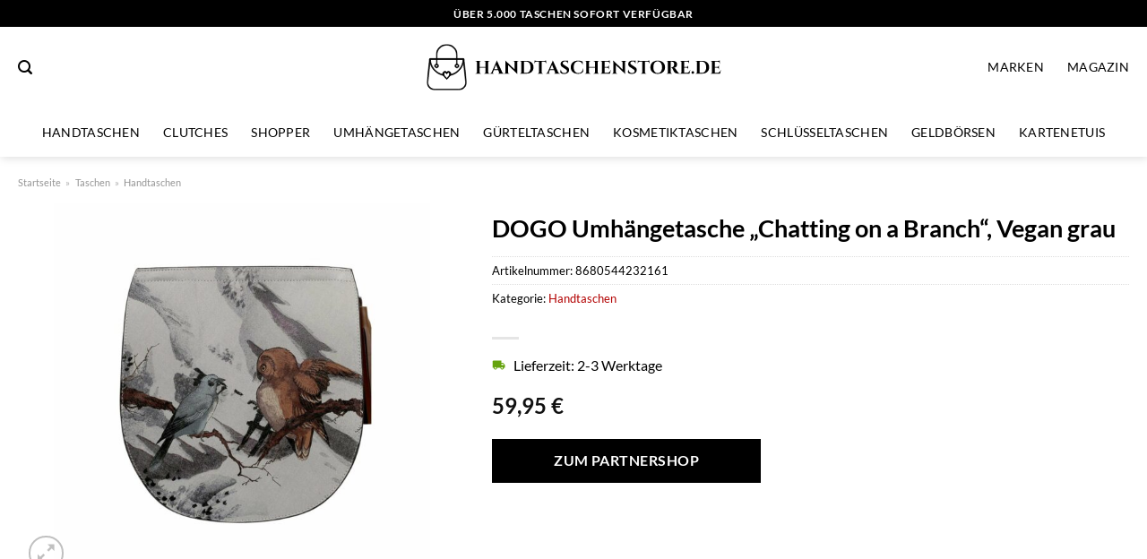

--- FILE ---
content_type: text/html; charset=UTF-8
request_url: https://www.handtaschenstore.de/dogo-umhaengetasche-chatting-on-a-branch-vegan-grau/
body_size: 30244
content:
<!DOCTYPE html>
<html lang="de" class="loading-site no-js">
<head><meta charset="UTF-8" /><script>if(navigator.userAgent.match(/MSIE|Internet Explorer/i)||navigator.userAgent.match(/Trident\/7\..*?rv:11/i)){var href=document.location.href;if(!href.match(/[?&]nowprocket/)){if(href.indexOf("?")==-1){if(href.indexOf("#")==-1){document.location.href=href+"?nowprocket=1"}else{document.location.href=href.replace("#","?nowprocket=1#")}}else{if(href.indexOf("#")==-1){document.location.href=href+"&nowprocket=1"}else{document.location.href=href.replace("#","&nowprocket=1#")}}}}</script><script>class RocketLazyLoadScripts{constructor(){this.v="1.2.3",this.triggerEvents=["keydown","mousedown","mousemove","touchmove","touchstart","touchend","wheel"],this.userEventHandler=this._triggerListener.bind(this),this.touchStartHandler=this._onTouchStart.bind(this),this.touchMoveHandler=this._onTouchMove.bind(this),this.touchEndHandler=this._onTouchEnd.bind(this),this.clickHandler=this._onClick.bind(this),this.interceptedClicks=[],window.addEventListener("pageshow",t=>{this.persisted=t.persisted}),window.addEventListener("DOMContentLoaded",()=>{this._preconnect3rdParties()}),this.delayedScripts={normal:[],async:[],defer:[]},this.trash=[],this.allJQueries=[]}_addUserInteractionListener(t){if(document.hidden){t._triggerListener();return}this.triggerEvents.forEach(e=>window.addEventListener(e,t.userEventHandler,{passive:!0})),window.addEventListener("touchstart",t.touchStartHandler,{passive:!0}),window.addEventListener("mousedown",t.touchStartHandler),document.addEventListener("visibilitychange",t.userEventHandler)}_removeUserInteractionListener(){this.triggerEvents.forEach(t=>window.removeEventListener(t,this.userEventHandler,{passive:!0})),document.removeEventListener("visibilitychange",this.userEventHandler)}_onTouchStart(t){"HTML"!==t.target.tagName&&(window.addEventListener("touchend",this.touchEndHandler),window.addEventListener("mouseup",this.touchEndHandler),window.addEventListener("touchmove",this.touchMoveHandler,{passive:!0}),window.addEventListener("mousemove",this.touchMoveHandler),t.target.addEventListener("click",this.clickHandler),this._renameDOMAttribute(t.target,"onclick","rocket-onclick"),this._pendingClickStarted())}_onTouchMove(t){window.removeEventListener("touchend",this.touchEndHandler),window.removeEventListener("mouseup",this.touchEndHandler),window.removeEventListener("touchmove",this.touchMoveHandler,{passive:!0}),window.removeEventListener("mousemove",this.touchMoveHandler),t.target.removeEventListener("click",this.clickHandler),this._renameDOMAttribute(t.target,"rocket-onclick","onclick"),this._pendingClickFinished()}_onTouchEnd(t){window.removeEventListener("touchend",this.touchEndHandler),window.removeEventListener("mouseup",this.touchEndHandler),window.removeEventListener("touchmove",this.touchMoveHandler,{passive:!0}),window.removeEventListener("mousemove",this.touchMoveHandler)}_onClick(t){t.target.removeEventListener("click",this.clickHandler),this._renameDOMAttribute(t.target,"rocket-onclick","onclick"),this.interceptedClicks.push(t),t.preventDefault(),t.stopPropagation(),t.stopImmediatePropagation(),this._pendingClickFinished()}_replayClicks(){window.removeEventListener("touchstart",this.touchStartHandler,{passive:!0}),window.removeEventListener("mousedown",this.touchStartHandler),this.interceptedClicks.forEach(t=>{t.target.dispatchEvent(new MouseEvent("click",{view:t.view,bubbles:!0,cancelable:!0}))})}_waitForPendingClicks(){return new Promise(t=>{this._isClickPending?this._pendingClickFinished=t:t()})}_pendingClickStarted(){this._isClickPending=!0}_pendingClickFinished(){this._isClickPending=!1}_renameDOMAttribute(t,e,r){t.hasAttribute&&t.hasAttribute(e)&&(event.target.setAttribute(r,event.target.getAttribute(e)),event.target.removeAttribute(e))}_triggerListener(){this._removeUserInteractionListener(this),"loading"===document.readyState?document.addEventListener("DOMContentLoaded",this._loadEverythingNow.bind(this)):this._loadEverythingNow()}_preconnect3rdParties(){let t=[];document.querySelectorAll("script[type=rocketlazyloadscript]").forEach(e=>{if(e.hasAttribute("src")){let r=new URL(e.src).origin;r!==location.origin&&t.push({src:r,crossOrigin:e.crossOrigin||"module"===e.getAttribute("data-rocket-type")})}}),t=[...new Map(t.map(t=>[JSON.stringify(t),t])).values()],this._batchInjectResourceHints(t,"preconnect")}async _loadEverythingNow(){this.lastBreath=Date.now(),this._delayEventListeners(this),this._delayJQueryReady(this),this._handleDocumentWrite(),this._registerAllDelayedScripts(),this._preloadAllScripts(),await this._loadScriptsFromList(this.delayedScripts.normal),await this._loadScriptsFromList(this.delayedScripts.defer),await this._loadScriptsFromList(this.delayedScripts.async);try{await this._triggerDOMContentLoaded(),await this._triggerWindowLoad()}catch(t){console.error(t)}window.dispatchEvent(new Event("rocket-allScriptsLoaded")),this._waitForPendingClicks().then(()=>{this._replayClicks()}),this._emptyTrash()}_registerAllDelayedScripts(){document.querySelectorAll("script[type=rocketlazyloadscript]").forEach(t=>{t.hasAttribute("data-rocket-src")?t.hasAttribute("async")&&!1!==t.async?this.delayedScripts.async.push(t):t.hasAttribute("defer")&&!1!==t.defer||"module"===t.getAttribute("data-rocket-type")?this.delayedScripts.defer.push(t):this.delayedScripts.normal.push(t):this.delayedScripts.normal.push(t)})}async _transformScript(t){return new Promise((await this._littleBreath(),navigator.userAgent.indexOf("Firefox/")>0||""===navigator.vendor)?e=>{let r=document.createElement("script");[...t.attributes].forEach(t=>{let e=t.nodeName;"type"!==e&&("data-rocket-type"===e&&(e="type"),"data-rocket-src"===e&&(e="src"),r.setAttribute(e,t.nodeValue))}),t.text&&(r.text=t.text),r.hasAttribute("src")?(r.addEventListener("load",e),r.addEventListener("error",e)):(r.text=t.text,e());try{t.parentNode.replaceChild(r,t)}catch(i){e()}}:async e=>{function r(){t.setAttribute("data-rocket-status","failed"),e()}try{let i=t.getAttribute("data-rocket-type"),n=t.getAttribute("data-rocket-src");t.text,i?(t.type=i,t.removeAttribute("data-rocket-type")):t.removeAttribute("type"),t.addEventListener("load",function r(){t.setAttribute("data-rocket-status","executed"),e()}),t.addEventListener("error",r),n?(t.removeAttribute("data-rocket-src"),t.src=n):t.src="data:text/javascript;base64,"+window.btoa(unescape(encodeURIComponent(t.text)))}catch(s){r()}})}async _loadScriptsFromList(t){let e=t.shift();return e&&e.isConnected?(await this._transformScript(e),this._loadScriptsFromList(t)):Promise.resolve()}_preloadAllScripts(){this._batchInjectResourceHints([...this.delayedScripts.normal,...this.delayedScripts.defer,...this.delayedScripts.async],"preload")}_batchInjectResourceHints(t,e){var r=document.createDocumentFragment();t.forEach(t=>{let i=t.getAttribute&&t.getAttribute("data-rocket-src")||t.src;if(i){let n=document.createElement("link");n.href=i,n.rel=e,"preconnect"!==e&&(n.as="script"),t.getAttribute&&"module"===t.getAttribute("data-rocket-type")&&(n.crossOrigin=!0),t.crossOrigin&&(n.crossOrigin=t.crossOrigin),t.integrity&&(n.integrity=t.integrity),r.appendChild(n),this.trash.push(n)}}),document.head.appendChild(r)}_delayEventListeners(t){let e={};function r(t,r){!function t(r){!e[r]&&(e[r]={originalFunctions:{add:r.addEventListener,remove:r.removeEventListener},eventsToRewrite:[]},r.addEventListener=function(){arguments[0]=i(arguments[0]),e[r].originalFunctions.add.apply(r,arguments)},r.removeEventListener=function(){arguments[0]=i(arguments[0]),e[r].originalFunctions.remove.apply(r,arguments)});function i(t){return e[r].eventsToRewrite.indexOf(t)>=0?"rocket-"+t:t}}(t),e[t].eventsToRewrite.push(r)}function i(t,e){let r=t[e];Object.defineProperty(t,e,{get:()=>r||function(){},set(i){t["rocket"+e]=r=i}})}r(document,"DOMContentLoaded"),r(window,"DOMContentLoaded"),r(window,"load"),r(window,"pageshow"),r(document,"readystatechange"),i(document,"onreadystatechange"),i(window,"onload"),i(window,"onpageshow")}_delayJQueryReady(t){let e;function r(r){if(r&&r.fn&&!t.allJQueries.includes(r)){r.fn.ready=r.fn.init.prototype.ready=function(e){return t.domReadyFired?e.bind(document)(r):document.addEventListener("rocket-DOMContentLoaded",()=>e.bind(document)(r)),r([])};let i=r.fn.on;r.fn.on=r.fn.init.prototype.on=function(){if(this[0]===window){function t(t){return t.split(" ").map(t=>"load"===t||0===t.indexOf("load.")?"rocket-jquery-load":t).join(" ")}"string"==typeof arguments[0]||arguments[0]instanceof String?arguments[0]=t(arguments[0]):"object"==typeof arguments[0]&&Object.keys(arguments[0]).forEach(e=>{let r=arguments[0][e];delete arguments[0][e],arguments[0][t(e)]=r})}return i.apply(this,arguments),this},t.allJQueries.push(r)}e=r}r(window.jQuery),Object.defineProperty(window,"jQuery",{get:()=>e,set(t){r(t)}})}async _triggerDOMContentLoaded(){this.domReadyFired=!0,await this._littleBreath(),document.dispatchEvent(new Event("rocket-DOMContentLoaded")),await this._littleBreath(),window.dispatchEvent(new Event("rocket-DOMContentLoaded")),await this._littleBreath(),document.dispatchEvent(new Event("rocket-readystatechange")),await this._littleBreath(),document.rocketonreadystatechange&&document.rocketonreadystatechange()}async _triggerWindowLoad(){await this._littleBreath(),window.dispatchEvent(new Event("rocket-load")),await this._littleBreath(),window.rocketonload&&window.rocketonload(),await this._littleBreath(),this.allJQueries.forEach(t=>t(window).trigger("rocket-jquery-load")),await this._littleBreath();let t=new Event("rocket-pageshow");t.persisted=this.persisted,window.dispatchEvent(t),await this._littleBreath(),window.rocketonpageshow&&window.rocketonpageshow({persisted:this.persisted})}_handleDocumentWrite(){let t=new Map;document.write=document.writeln=function(e){let r=document.currentScript;r||console.error("WPRocket unable to document.write this: "+e);let i=document.createRange(),n=r.parentElement,s=t.get(r);void 0===s&&(s=r.nextSibling,t.set(r,s));let a=document.createDocumentFragment();i.setStart(a,0),a.appendChild(i.createContextualFragment(e)),n.insertBefore(a,s)}}async _littleBreath(){Date.now()-this.lastBreath>45&&(await this._requestAnimFrame(),this.lastBreath=Date.now())}async _requestAnimFrame(){return document.hidden?new Promise(t=>setTimeout(t)):new Promise(t=>requestAnimationFrame(t))}_emptyTrash(){this.trash.forEach(t=>t.remove())}static run(){let t=new RocketLazyLoadScripts;t._addUserInteractionListener(t)}}RocketLazyLoadScripts.run();</script>
	
	<link rel="profile" href="http://gmpg.org/xfn/11" />
	<link rel="pingback" href="https://www.handtaschenstore.de/xmlrpc.php" />

	<script type="rocketlazyloadscript">(function(html){html.className = html.className.replace(/\bno-js\b/,'js')})(document.documentElement);</script>
<meta name='robots' content='index, follow, max-image-preview:large, max-snippet:-1, max-video-preview:-1' />
<link rel="preload" href="https://www.handtaschenstore.de/wp-content/plugins/rate-my-post/public/css/fonts/ratemypost.ttf" type="font/ttf" as="font" crossorigin="anonymous"><meta name="viewport" content="width=device-width, initial-scale=1" />
	<!-- This site is optimized with the Yoast SEO plugin v26.8 - https://yoast.com/product/yoast-seo-wordpress/ -->
	<title>DOGO Umhängetasche &quot;Chatting on a Branch&quot;, Vegan grau online kaufen</title>
	<meta name="description" content="Sehr günstig DOGO Umhängetasche &quot;Chatting on a Branch&quot;, Vegan grau hier online kaufen. Super schneller Versand über unsere Partner!" />
	<link rel="canonical" href="https://www.handtaschenstore.de/dogo-umhaengetasche-chatting-on-a-branch-vegan-grau/" />
	<meta property="og:locale" content="de_DE" />
	<meta property="og:type" content="article" />
	<meta property="og:title" content="DOGO Umhängetasche &quot;Chatting on a Branch&quot;, Vegan grau online kaufen" />
	<meta property="og:description" content="Sehr günstig DOGO Umhängetasche &quot;Chatting on a Branch&quot;, Vegan grau hier online kaufen. Super schneller Versand über unsere Partner!" />
	<meta property="og:url" content="https://www.handtaschenstore.de/dogo-umhaengetasche-chatting-on-a-branch-vegan-grau/" />
	<meta property="og:site_name" content="handtaschenstore.de" />
	<meta property="article:modified_time" content="2025-11-01T09:54:38+00:00" />
	<meta property="og:image" content="https://www.handtaschenstore.de/wp-content/uploads/2023/10/dogo-umhaengetasche-chatting-on-a-branch-vegan.jpg" />
	<meta property="og:image:width" content="1600" />
	<meta property="og:image:height" content="1600" />
	<meta property="og:image:type" content="image/jpeg" />
	<meta name="twitter:card" content="summary_large_image" />
	<meta name="twitter:label1" content="Geschätzte Lesezeit" />
	<meta name="twitter:data1" content="6 Minuten" />
	<script type="application/ld+json" class="yoast-schema-graph">{"@context":"https://schema.org","@graph":[{"@type":"WebPage","@id":"https://www.handtaschenstore.de/dogo-umhaengetasche-chatting-on-a-branch-vegan-grau/","url":"https://www.handtaschenstore.de/dogo-umhaengetasche-chatting-on-a-branch-vegan-grau/","name":"DOGO Umhängetasche \"Chatting on a Branch\", Vegan grau online kaufen","isPartOf":{"@id":"https://www.handtaschenstore.de/#website"},"primaryImageOfPage":{"@id":"https://www.handtaschenstore.de/dogo-umhaengetasche-chatting-on-a-branch-vegan-grau/#primaryimage"},"image":{"@id":"https://www.handtaschenstore.de/dogo-umhaengetasche-chatting-on-a-branch-vegan-grau/#primaryimage"},"thumbnailUrl":"https://www.handtaschenstore.de/wp-content/uploads/2023/10/dogo-umhaengetasche-chatting-on-a-branch-vegan.jpg","datePublished":"2023-10-19T23:05:01+00:00","dateModified":"2025-11-01T09:54:38+00:00","description":"Sehr günstig DOGO Umhängetasche \"Chatting on a Branch\", Vegan grau hier online kaufen. Super schneller Versand über unsere Partner!","breadcrumb":{"@id":"https://www.handtaschenstore.de/dogo-umhaengetasche-chatting-on-a-branch-vegan-grau/#breadcrumb"},"inLanguage":"de","potentialAction":[{"@type":"ReadAction","target":["https://www.handtaschenstore.de/dogo-umhaengetasche-chatting-on-a-branch-vegan-grau/"]}]},{"@type":"ImageObject","inLanguage":"de","@id":"https://www.handtaschenstore.de/dogo-umhaengetasche-chatting-on-a-branch-vegan-grau/#primaryimage","url":"https://www.handtaschenstore.de/wp-content/uploads/2023/10/dogo-umhaengetasche-chatting-on-a-branch-vegan.jpg","contentUrl":"https://www.handtaschenstore.de/wp-content/uploads/2023/10/dogo-umhaengetasche-chatting-on-a-branch-vegan.jpg","width":1600,"height":1600,"caption":"DOGO Umhängetasche \"Chatting on a Branch\""},{"@type":"BreadcrumbList","@id":"https://www.handtaschenstore.de/dogo-umhaengetasche-chatting-on-a-branch-vegan-grau/#breadcrumb","itemListElement":[{"@type":"ListItem","position":1,"name":"Startseite","item":"https://www.handtaschenstore.de/"},{"@type":"ListItem","position":2,"name":"Shop","item":"https://www.handtaschenstore.de/shop/"},{"@type":"ListItem","position":3,"name":"DOGO Umhängetasche &#8222;Chatting on a Branch&#8220;, Vegan grau"}]},{"@type":"WebSite","@id":"https://www.handtaschenstore.de/#website","url":"https://www.handtaschenstore.de/","name":"Handtaschenstore.de","description":"Handtaschen online kaufen","publisher":{"@id":"https://www.handtaschenstore.de/#organization"},"potentialAction":[{"@type":"SearchAction","target":{"@type":"EntryPoint","urlTemplate":"https://www.handtaschenstore.de/?s={search_term_string}"},"query-input":{"@type":"PropertyValueSpecification","valueRequired":true,"valueName":"search_term_string"}}],"inLanguage":"de"},{"@type":"Organization","@id":"https://www.handtaschenstore.de/#organization","name":"Handtaschenstore.de","url":"https://www.handtaschenstore.de/","logo":{"@type":"ImageObject","inLanguage":"de","@id":"https://www.handtaschenstore.de/#/schema/logo/image/","url":"https://www.handtaschenstore.de/wp-content/uploads/2023/10/handtaschenstore-de-favicon.png","contentUrl":"https://www.handtaschenstore.de/wp-content/uploads/2023/10/handtaschenstore-de-favicon.png","width":59,"height":59,"caption":"Handtaschenstore.de"},"image":{"@id":"https://www.handtaschenstore.de/#/schema/logo/image/"}}]}</script>
	<!-- / Yoast SEO plugin. -->



<link rel='prefetch' href='https://www.handtaschenstore.de/wp-content/themes/flatsome/assets/js/flatsome.js?ver=a0a7aee297766598a20e' />
<link rel='prefetch' href='https://www.handtaschenstore.de/wp-content/themes/flatsome/assets/js/chunk.slider.js?ver=3.18.6' />
<link rel='prefetch' href='https://www.handtaschenstore.de/wp-content/themes/flatsome/assets/js/chunk.popups.js?ver=3.18.6' />
<link rel='prefetch' href='https://www.handtaschenstore.de/wp-content/themes/flatsome/assets/js/chunk.tooltips.js?ver=3.18.6' />
<link rel='prefetch' href='https://www.handtaschenstore.de/wp-content/themes/flatsome/assets/js/woocommerce.js?ver=49415fe6a9266f32f1f2' />
<style id='wp-img-auto-sizes-contain-inline-css' type='text/css'>
img:is([sizes=auto i],[sizes^="auto," i]){contain-intrinsic-size:3000px 1500px}
/*# sourceURL=wp-img-auto-sizes-contain-inline-css */
</style>
<link data-minify="1" rel='stylesheet' id='maintenanceLayer-css' href='https://www.handtaschenstore.de/wp-content/cache/min/1/wp-content/plugins/dailylead_maintenance/css/layer.css?ver=1765708785' type='text/css' media='all' />
<link data-minify="1" rel='stylesheet' id='rate-my-post-css' href='https://www.handtaschenstore.de/wp-content/cache/min/1/wp-content/plugins/rate-my-post/public/css/rate-my-post.css?ver=1765708785' type='text/css' media='all' />
<style id='rate-my-post-inline-css' type='text/css'>
.rmp-widgets-container p {  font-size: 12px;}.rmp-rating-widget .rmp-icon--ratings {  font-size: 12px;}
/*# sourceURL=rate-my-post-inline-css */
</style>
<link rel='stylesheet' id='photoswipe-css' href='https://www.handtaschenstore.de/wp-content/plugins/woocommerce/assets/css/photoswipe/photoswipe.min.css?ver=9.4.2' type='text/css' media='all' />
<link rel='stylesheet' id='photoswipe-default-skin-css' href='https://www.handtaschenstore.de/wp-content/plugins/woocommerce/assets/css/photoswipe/default-skin/default-skin.min.css?ver=9.4.2' type='text/css' media='all' />
<style id='woocommerce-inline-inline-css' type='text/css'>
.woocommerce form .form-row .required { visibility: visible; }
/*# sourceURL=woocommerce-inline-inline-css */
</style>
<link rel='stylesheet' id='ez-toc-css' href='https://www.handtaschenstore.de/wp-content/plugins/easy-table-of-contents/assets/css/screen.min.css?ver=2.0.80' type='text/css' media='all' />
<style id='ez-toc-inline-css' type='text/css'>
div#ez-toc-container .ez-toc-title {font-size: 120%;}div#ez-toc-container .ez-toc-title {font-weight: 500;}div#ez-toc-container ul li , div#ez-toc-container ul li a {font-size: 95%;}div#ez-toc-container ul li , div#ez-toc-container ul li a {font-weight: 500;}div#ez-toc-container nav ul ul li {font-size: 90%;}div#ez-toc-container {background: #fff;border: 1px solid #000000;}div#ez-toc-container p.ez-toc-title , #ez-toc-container .ez_toc_custom_title_icon , #ez-toc-container .ez_toc_custom_toc_icon {color: #000000;}div#ez-toc-container ul.ez-toc-list a {color: #000000;}div#ez-toc-container ul.ez-toc-list a:hover {color: #000000;}div#ez-toc-container ul.ez-toc-list a:visited {color: #000000;}.ez-toc-counter nav ul li a::before {color: ;}.ez-toc-box-title {font-weight: bold; margin-bottom: 10px; text-align: center; text-transform: uppercase; letter-spacing: 1px; color: #666; padding-bottom: 5px;position:absolute;top:-4%;left:5%;background-color: inherit;transition: top 0.3s ease;}.ez-toc-box-title.toc-closed {top:-25%;}
.ez-toc-container-direction {direction: ltr;}.ez-toc-counter ul{counter-reset: item ;}.ez-toc-counter nav ul li a::before {content: counters(item, '.', decimal) '. ';display: inline-block;counter-increment: item;flex-grow: 0;flex-shrink: 0;margin-right: .2em; float: left; }.ez-toc-widget-direction {direction: ltr;}.ez-toc-widget-container ul{counter-reset: item ;}.ez-toc-widget-container nav ul li a::before {content: counters(item, '.', decimal) '. ';display: inline-block;counter-increment: item;flex-grow: 0;flex-shrink: 0;margin-right: .2em; float: left; }
/*# sourceURL=ez-toc-inline-css */
</style>
<link data-minify="1" rel='stylesheet' id='flatsome-main-css' href='https://www.handtaschenstore.de/wp-content/cache/min/1/wp-content/themes/flatsome/assets/css/flatsome.css?ver=1765708785' type='text/css' media='all' />
<style id='flatsome-main-inline-css' type='text/css'>
@font-face {
				font-family: "fl-icons";
				font-display: block;
				src: url(https://www.handtaschenstore.de/wp-content/themes/flatsome/assets/css/icons/fl-icons.eot?v=3.18.6);
				src:
					url(https://www.handtaschenstore.de/wp-content/themes/flatsome/assets/css/icons/fl-icons.eot#iefix?v=3.18.6) format("embedded-opentype"),
					url(https://www.handtaschenstore.de/wp-content/themes/flatsome/assets/css/icons/fl-icons.woff2?v=3.18.6) format("woff2"),
					url(https://www.handtaschenstore.de/wp-content/themes/flatsome/assets/css/icons/fl-icons.ttf?v=3.18.6) format("truetype"),
					url(https://www.handtaschenstore.de/wp-content/themes/flatsome/assets/css/icons/fl-icons.woff?v=3.18.6) format("woff"),
					url(https://www.handtaschenstore.de/wp-content/themes/flatsome/assets/css/icons/fl-icons.svg?v=3.18.6#fl-icons) format("svg");
			}
/*# sourceURL=flatsome-main-inline-css */
</style>
<link data-minify="1" rel='stylesheet' id='flatsome-shop-css' href='https://www.handtaschenstore.de/wp-content/cache/min/1/wp-content/themes/flatsome/assets/css/flatsome-shop.css?ver=1765708785' type='text/css' media='all' />
<script data-minify="1" type="text/javascript" src="https://www.handtaschenstore.de/wp-content/cache/min/1/wp-content/plugins/dailylead_maintenance/js/layerShow.js?ver=1765708785" id="maintenanceLayerShow-js" defer></script>
<script data-minify="1" type="text/javascript" src="https://www.handtaschenstore.de/wp-content/cache/min/1/wp-content/plugins/dailylead_maintenance/js/layer.js?ver=1765708785" id="maintenanceLayer-js" defer></script>
<script type="rocketlazyloadscript" data-rocket-type="text/javascript" data-rocket-src="https://www.handtaschenstore.de/wp-includes/js/jquery/jquery.min.js?ver=3.7.1" id="jquery-core-js" defer></script>
<script type="rocketlazyloadscript" data-rocket-type="text/javascript" data-rocket-src="https://www.handtaschenstore.de/wp-content/plugins/woocommerce/assets/js/jquery-blockui/jquery.blockUI.min.js?ver=2.7.0-wc.9.4.2" id="jquery-blockui-js" data-wp-strategy="defer" defer></script>
<script type="text/javascript" id="wc-add-to-cart-js-extra">
/* <![CDATA[ */
var wc_add_to_cart_params = {"ajax_url":"/wp-admin/admin-ajax.php","wc_ajax_url":"/?wc-ajax=%%endpoint%%","i18n_view_cart":"Warenkorb anzeigen","cart_url":"https://www.handtaschenstore.de","is_cart":"","cart_redirect_after_add":"no"};
//# sourceURL=wc-add-to-cart-js-extra
/* ]]> */
</script>
<script type="rocketlazyloadscript" data-rocket-type="text/javascript" data-rocket-src="https://www.handtaschenstore.de/wp-content/plugins/woocommerce/assets/js/frontend/add-to-cart.min.js?ver=9.4.2" id="wc-add-to-cart-js" defer="defer" data-wp-strategy="defer"></script>
<script type="rocketlazyloadscript" data-rocket-type="text/javascript" data-rocket-src="https://www.handtaschenstore.de/wp-content/plugins/woocommerce/assets/js/photoswipe/photoswipe.min.js?ver=4.1.1-wc.9.4.2" id="photoswipe-js" defer="defer" data-wp-strategy="defer"></script>
<script type="rocketlazyloadscript" data-rocket-type="text/javascript" data-rocket-src="https://www.handtaschenstore.de/wp-content/plugins/woocommerce/assets/js/photoswipe/photoswipe-ui-default.min.js?ver=4.1.1-wc.9.4.2" id="photoswipe-ui-default-js" defer="defer" data-wp-strategy="defer"></script>
<script type="text/javascript" id="wc-single-product-js-extra">
/* <![CDATA[ */
var wc_single_product_params = {"i18n_required_rating_text":"Bitte w\u00e4hle eine Bewertung","review_rating_required":"yes","flexslider":{"rtl":false,"animation":"slide","smoothHeight":true,"directionNav":false,"controlNav":"thumbnails","slideshow":false,"animationSpeed":500,"animationLoop":false,"allowOneSlide":false},"zoom_enabled":"","zoom_options":[],"photoswipe_enabled":"1","photoswipe_options":{"shareEl":false,"closeOnScroll":false,"history":false,"hideAnimationDuration":0,"showAnimationDuration":0},"flexslider_enabled":""};
//# sourceURL=wc-single-product-js-extra
/* ]]> */
</script>
<script type="rocketlazyloadscript" data-rocket-type="text/javascript" data-rocket-src="https://www.handtaschenstore.de/wp-content/plugins/woocommerce/assets/js/frontend/single-product.min.js?ver=9.4.2" id="wc-single-product-js" defer="defer" data-wp-strategy="defer"></script>
<script type="rocketlazyloadscript" data-rocket-type="text/javascript" data-rocket-src="https://www.handtaschenstore.de/wp-content/plugins/woocommerce/assets/js/js-cookie/js.cookie.min.js?ver=2.1.4-wc.9.4.2" id="js-cookie-js" data-wp-strategy="defer" defer></script>
<style>.woocommerce-product-gallery{ opacity: 1 !important; }</style><script type="rocketlazyloadscript">
  var _paq = window._paq = window._paq || [];
  /* tracker methods like "setCustomDimension" should be called before "trackPageView" */
  _paq.push(['trackPageView']);
  _paq.push(['enableLinkTracking']);
  (function() {
    var u="https://stats.dailylead.de/";
    _paq.push(['setTrackerUrl', u+'matomo.php']);
    _paq.push(['setSiteId', '177']);
    var d=document, g=d.createElement('script'), s=d.getElementsByTagName('script')[0];
    g.async=true; g.src=u+'matomo.js'; s.parentNode.insertBefore(g,s);
  })();
</script>
<script type="rocketlazyloadscript" data-minify="1" data-host="https://digistats.de" data-dnt="false" data-rocket-src="https://www.handtaschenstore.de/wp-content/cache/min/1/js/script.js?ver=1765708786" id="ZwSg9rf6GA" async defer></script>	<noscript><style>.woocommerce-product-gallery{ opacity: 1 !important; }</style></noscript>
	<style class='wp-fonts-local' type='text/css'>
@font-face{font-family:Inter;font-style:normal;font-weight:300 900;font-display:fallback;src:url('https://www.handtaschenstore.de/wp-content/plugins/woocommerce/assets/fonts/Inter-VariableFont_slnt,wght.woff2') format('woff2');font-stretch:normal;}
@font-face{font-family:Cardo;font-style:normal;font-weight:400;font-display:fallback;src:url('https://www.handtaschenstore.de/wp-content/plugins/woocommerce/assets/fonts/cardo_normal_400.woff2') format('woff2');}
</style>
<link rel="icon" href="https://www.handtaschenstore.de/wp-content/uploads/2023/10/cropped-handtaschenstore-de-favicon-32x32.png" sizes="32x32" />
<link rel="icon" href="https://www.handtaschenstore.de/wp-content/uploads/2023/10/cropped-handtaschenstore-de-favicon-192x192.png" sizes="192x192" />
<link rel="apple-touch-icon" href="https://www.handtaschenstore.de/wp-content/uploads/2023/10/cropped-handtaschenstore-de-favicon-180x180.png" />
<meta name="msapplication-TileImage" content="https://www.handtaschenstore.de/wp-content/uploads/2023/10/cropped-handtaschenstore-de-favicon-270x270.png" />
<style id="custom-css" type="text/css">:root {--primary-color: #000000;--fs-color-primary: #000000;--fs-color-secondary: #000000;--fs-color-success: #7a9c59;--fs-color-alert: #b20000;--fs-experimental-link-color: #b20000;--fs-experimental-link-color-hover: #000000;}.tooltipster-base {--tooltip-color: #fff;--tooltip-bg-color: #000;}.off-canvas-right .mfp-content, .off-canvas-left .mfp-content {--drawer-width: 300px;}.off-canvas .mfp-content.off-canvas-cart {--drawer-width: 360px;}.container-width, .full-width .ubermenu-nav, .container, .row{max-width: 1270px}.row.row-collapse{max-width: 1240px}.row.row-small{max-width: 1262.5px}.row.row-large{max-width: 1300px}.header-main{height: 90px}#logo img{max-height: 90px}#logo{width:335px;}.header-bottom{min-height: 55px}.header-top{min-height: 30px}.transparent .header-main{height: 90px}.transparent #logo img{max-height: 90px}.has-transparent + .page-title:first-of-type,.has-transparent + #main > .page-title,.has-transparent + #main > div > .page-title,.has-transparent + #main .page-header-wrapper:first-of-type .page-title{padding-top: 170px;}.header.show-on-scroll,.stuck .header-main{height:70px!important}.stuck #logo img{max-height: 70px!important}.search-form{ width: 35%;}.header-bg-color {background-color: #ffffff}.header-bottom {background-color: #ffffff}.top-bar-nav > li > a{line-height: 16px }.header-main .nav > li > a{line-height: 16px }.stuck .header-main .nav > li > a{line-height: 50px }@media (max-width: 549px) {.header-main{height: 70px}#logo img{max-height: 70px}}.header-top{background-color:#000000!important;}body{color: #000000}h1,h2,h3,h4,h5,h6,.heading-font{color: #000000;}body{font-family: Lato, sans-serif;}body {font-weight: 400;font-style: normal;}.nav > li > a {font-family: Lato, sans-serif;}.mobile-sidebar-levels-2 .nav > li > ul > li > a {font-family: Lato, sans-serif;}.nav > li > a,.mobile-sidebar-levels-2 .nav > li > ul > li > a {font-weight: 400;font-style: normal;}h1,h2,h3,h4,h5,h6,.heading-font, .off-canvas-center .nav-sidebar.nav-vertical > li > a{font-family: Lato, sans-serif;}h1,h2,h3,h4,h5,h6,.heading-font,.banner h1,.banner h2 {font-weight: 700;font-style: normal;}.alt-font{font-family: "Dancing Script", sans-serif;}.alt-font {font-weight: 400!important;font-style: normal!important;}.header:not(.transparent) .top-bar-nav > li > a {color: #ffffff;}.header:not(.transparent) .header-nav-main.nav > li > a {color: #000000;}.header:not(.transparent) .header-bottom-nav.nav > li > a{color: #000000;}.widget:where(:not(.widget_shopping_cart)) a{color: #000000;}.widget:where(:not(.widget_shopping_cart)) a:hover{color: #b20000;}.widget .tagcloud a:hover{border-color: #b20000; background-color: #b20000;}.current .breadcrumb-step, [data-icon-label]:after, .button#place_order,.button.checkout,.checkout-button,.single_add_to_cart_button.button, .sticky-add-to-cart-select-options-button{background-color: #000000!important }.has-equal-box-heights .box-image {padding-top: 100%;}@media screen and (min-width: 550px){.products .box-vertical .box-image{min-width: 300px!important;width: 300px!important;}}.header-main .social-icons,.header-main .cart-icon strong,.header-main .menu-title,.header-main .header-button > .button.is-outline,.header-main .nav > li > a > i:not(.icon-angle-down){color: #000000!important;}.header-main .header-button > .button.is-outline,.header-main .cart-icon strong:after,.header-main .cart-icon strong{border-color: #000000!important;}.header-main .header-button > .button:not(.is-outline){background-color: #000000!important;}.header-main .current-dropdown .cart-icon strong,.header-main .header-button > .button:hover,.header-main .header-button > .button:hover i,.header-main .header-button > .button:hover span{color:#FFF!important;}.header-main .menu-title:hover,.header-main .social-icons a:hover,.header-main .header-button > .button.is-outline:hover,.header-main .nav > li > a:hover > i:not(.icon-angle-down){color: #000000!important;}.header-main .current-dropdown .cart-icon strong,.header-main .header-button > .button:hover{background-color: #000000!important;}.header-main .current-dropdown .cart-icon strong:after,.header-main .current-dropdown .cart-icon strong,.header-main .header-button > .button:hover{border-color: #000000!important;}.absolute-footer, html{background-color: #e2e3e1}.page-title-small + main .product-container > .row{padding-top:0;}.nav-vertical-fly-out > li + li {border-top-width: 1px; border-top-style: solid;}/* Custom CSS */.header-vertical-menu__fly-out .current-dropdown.menu-item .nav-dropdown {display: block;}.header-vertical-menu__opener {font-size: initial;}.off-canvas-right .mfp-content, .off-canvas-left .mfp-content {max-width: 320px;width:100%}.off-canvas-left.mfp-ready .mfp-close {color: black;}.product-summary .woocommerce-Price-currencySymbol {font-size: inherit;vertical-align: inherit;margin-top: inherit;}.product-section-title-related {text-align: center;padding-top: 45px;}.yith-wcwl-add-to-wishlist {margin-top: 10px;margin-bottom: 30px;}.page-title {margin-top: 20px;}@media screen and (min-width: 850px) {.page-title-inner {padding-top: 0;min-height: auto;}}/*** START Sticky Banner ***/.sticky-add-to-cart__product img {display: none;}.sticky-add-to-cart__product .product-title-small {display: none;}.sticky-add-to-cart--active .cart {padding-top: 5px;padding-bottom: 5px;max-width: 250px;flex-grow: 1;font-size: smaller;margin-bottom: 0;}.sticky-add-to-cart.sticky-add-to-cart--active .single_add_to_cart_button{margin: 0;padding-top: 10px;padding-bottom: 10px;border-radius: 99px;width: 100%;line-height: 1.5;}.single_add_to_cart_button,.sticky-add-to-cart:not(.sticky-add-to-cart--active) .single_add_to_cart_button {padding: 5px;max-width: 300px;width:100%;margin:0;}.sticky-add-to-cart--active {-webkit-backdrop-filter: blur(7px);backdrop-filter: blur(7px);display: flex;justify-content: center;padding: 3px 10px;}.sticky-add-to-cart__product .product-title-small {height: 14px;overflow: hidden;}.sticky-add-to-cart--active .woocommerce-variation-price, .sticky-add-to-cart--active .product-page-price {font-size: 24px;}.sticky-add-to-cart--active .price del {font-size: 50%;margin-bottom: 4px;}.sticky-add-to-cart--active .price del::after {width: 50%;}.sticky-add-to-cart__product {margin-right: 5px;}/*** END Sticky Banner ***/.yadore {display: grid;grid-template-columns: repeat(4,minmax(0,1fr));gap:1rem;}.col-4 .yadore {display: grid;grid-template-columns: repeat(4,minmax(0,1fr));gap:1rem;}.yadore .yadore-item {background: #fff;border-radius: 15px;}.yadore .yadore-item li.delivery_time,.yadore .yadore-item li.stock_status,.yadore .yadore-item li.stock_status.nicht {list-style-type: none;padding: 0px 0 0px 24px;margin: 0px!important;}.yadore .yadore-item img:not(.logo) {min-height: 170px;max-height: 170px;}.yadore .yadore-item img.logo {max-width: 70px;max-height: 30px;}.ayo-logo-name {margin-top: 12px;display: block;white-space: nowrap;font-size: xx-small;}.product-info {display: flex;flex-direction: column;padding-bottom: 0;}.product-info.product-title {order: 1;}.product-info .is-divider {order: 2;}.product-info .product-short-description {order: 3;}.product-info .product-short-description li {list-style-type: none;padding: 0px 0 0px 24px;margin: 0px 0px 3px 0px!important;}li.delivery_time,.product-info .product-short-description li.delivery_time {background: url([data-uri]) no-repeat left center;}li.delivery_time,.product-info .product-short-description li.delivery_time {background: url([data-uri]) no-repeat left center;}li.stock_status,.product-info .product-short-description li.stock_status {background: url([data-uri]) no-repeat left center;}li.stock_status.nicht,.product-info .product-short-description li.stock_status.nicht {background: url([data-uri]) no-repeat left center;}.product-info .price-wrapper {order: 4;}.product-info .price-wrapper .price {margin: 0;}.product-info .cart,.product-info .sticky-add-to-cart-wrapper {order:5;margin: 25px 0;}.product-info .yith-wcwl-add-to-wishlist {order: 6;margin: 0;}.overflow-hidden { overflow: hidden;}.overflow-hidden.banner h3 {line-height: 0;}.nowrap { white-space: nowrap;}.height-40 {height: 40px !important;}.m-0 {margin: 0 !important;}a.stretched-link:after {position: absolute;top: 0;right: 0;bottom: 0;left: 0;pointer-events: auto;content: "";background-color: rgba(0,0,0,0.0);z-index: 1;}.z-index-0 {z-index: 0;}.z-index-10 {z-index: 10;}.price del {text-decoration-line: none;position: relative;}.price del::after {content: '';position: absolute;border-top: 2px solid red;width: 100%;height: 100%;left: 0;transform: rotate(-10deg);top: 50%;}.product-small.box .box-image .image-cover img {object-fit: contain;}.product-small.box .box-image {text-align: center;}.product-small.box .box-text .title-wrapper {max-height: 75px;overflow: hidden;margin-bottom: 15px;}.woocommerce-product-gallery__wrapper .woocommerce-product-gallery__image a img {max-height: 420px;width: auto;margin: 0 auto;display: block;}.has-equal-box-heights .box-image img {-o-object-fit: contain;object-fit: contain;}/* START Mobile Menu */.off-canvas-left .mfp-content, .off-canvas-right .mfp-content {width: 85%;max-width: 360px;}.off-canvas-left .mfp-content .nav>li>a, .off-canvas-right .mfp-content .nav>li>a,.mobile-sidebar-levels-2 .nav-slide>li>.sub-menu>li:not(.nav-slide-header)>a, .mobile-sidebar-levels-2 .nav-slide>li>ul.children>li:not(.nav-slide-header)>a {font-size: 1.1em;color: #000;}.mobile-sidebar-levels-2 .nav-slide>li>.sub-menu>li:not(.nav-slide-header)>a, .mobile-sidebar-levels-2 .nav-slide>li>ul.children>li:not(.nav-slide-header)>a {text-transform: none;}/* END Mobile Menu *//*** START MENU frühes umschalten auf MobileCSS ***/@media (min-width: 850px) and (max-width: 1240px) {header [data-show=show-for-medium], header .show-for-medium {display: block !important;}}@media (max-width: 1240px) {header [data-show=hide-for-medium], header .hide-for-medium {display: none !important;}.medium-logo-center .logo {-webkit-box-ordinal-group: 2;-ms-flex-order: 2;order: 2;}header .show-for-medium.flex-right {-webkit-box-ordinal-group: 3;-ms-flex-order: 3;order: 3;}.medium-logo-center .logo img {margin: 0 auto;}}/*** END MENUfrühes umschalten auf MobileCSS ***/.product-small.box .box-image img {width: auto;/* height: 100%; */object-fit: cover;aspect-ratio: 4/4;}.flickity-slider .product-small.box .box-image img {width: auto;height: 100%;object-fit: cover;}.product-title a {color: #000000;}.product-title a:hover {color: var(--fs-experimental-link-color);}/* Custom CSS Tablet */@media (max-width: 849px){.nav li a,.nav-vertical>li>ul li a,.nav-slide-header .toggle,.mobile-sidebar-levels-2 .nav-slide>li>ul.children>li>a, .mobile-sidebar-levels-2 .nav-slide>li>.sub-menu>li>a {color: #000 !important;opacity: 1;}/*** START Sticky Banner ***/.sticky-add-to-cart--active {justify-content: space-between;font-size: .9em;}/*** END Sticky Banner ***/.post-title.is-large {font-size: 1.75em;}}/* Custom CSS Mobile */@media (max-width: 549px){/*** START Sticky Banner ***/.sticky-add-to-cart:not(.sticky-add-to-cart--active) {width: 100% !important;max-width: 100%;}.sticky-add-to-cart:not(.sticky-add-to-cart--active) .single_add_to_cart_button {padding: 5px 25px;max-width: 100%;}/*** END Sticky Banner ***/.single_add_to_cart_button {padding: 5px 25px;max-width: 100%;width: 100%;}.yadore,.col-4 .yadore {grid-template-columns: repeat(1,minmax(0,1fr));}}.label-new.menu-item > a:after{content:"Neu";}.label-hot.menu-item > a:after{content:"Hot";}.label-sale.menu-item > a:after{content:"Aktion";}.label-popular.menu-item > a:after{content:"Beliebt";}</style><style id="kirki-inline-styles">/* latin-ext */
@font-face {
  font-family: 'Lato';
  font-style: normal;
  font-weight: 400;
  font-display: swap;
  src: url(https://www.handtaschenstore.de/wp-content/fonts/lato/S6uyw4BMUTPHjxAwXjeu.woff2) format('woff2');
  unicode-range: U+0100-02BA, U+02BD-02C5, U+02C7-02CC, U+02CE-02D7, U+02DD-02FF, U+0304, U+0308, U+0329, U+1D00-1DBF, U+1E00-1E9F, U+1EF2-1EFF, U+2020, U+20A0-20AB, U+20AD-20C0, U+2113, U+2C60-2C7F, U+A720-A7FF;
}
/* latin */
@font-face {
  font-family: 'Lato';
  font-style: normal;
  font-weight: 400;
  font-display: swap;
  src: url(https://www.handtaschenstore.de/wp-content/fonts/lato/S6uyw4BMUTPHjx4wXg.woff2) format('woff2');
  unicode-range: U+0000-00FF, U+0131, U+0152-0153, U+02BB-02BC, U+02C6, U+02DA, U+02DC, U+0304, U+0308, U+0329, U+2000-206F, U+20AC, U+2122, U+2191, U+2193, U+2212, U+2215, U+FEFF, U+FFFD;
}
/* latin-ext */
@font-face {
  font-family: 'Lato';
  font-style: normal;
  font-weight: 700;
  font-display: swap;
  src: url(https://www.handtaschenstore.de/wp-content/fonts/lato/S6u9w4BMUTPHh6UVSwaPGR_p.woff2) format('woff2');
  unicode-range: U+0100-02BA, U+02BD-02C5, U+02C7-02CC, U+02CE-02D7, U+02DD-02FF, U+0304, U+0308, U+0329, U+1D00-1DBF, U+1E00-1E9F, U+1EF2-1EFF, U+2020, U+20A0-20AB, U+20AD-20C0, U+2113, U+2C60-2C7F, U+A720-A7FF;
}
/* latin */
@font-face {
  font-family: 'Lato';
  font-style: normal;
  font-weight: 700;
  font-display: swap;
  src: url(https://www.handtaschenstore.de/wp-content/fonts/lato/S6u9w4BMUTPHh6UVSwiPGQ.woff2) format('woff2');
  unicode-range: U+0000-00FF, U+0131, U+0152-0153, U+02BB-02BC, U+02C6, U+02DA, U+02DC, U+0304, U+0308, U+0329, U+2000-206F, U+20AC, U+2122, U+2191, U+2193, U+2212, U+2215, U+FEFF, U+FFFD;
}/* vietnamese */
@font-face {
  font-family: 'Dancing Script';
  font-style: normal;
  font-weight: 400;
  font-display: swap;
  src: url(https://www.handtaschenstore.de/wp-content/fonts/dancing-script/If2cXTr6YS-zF4S-kcSWSVi_sxjsohD9F50Ruu7BMSo3Rep8ltA.woff2) format('woff2');
  unicode-range: U+0102-0103, U+0110-0111, U+0128-0129, U+0168-0169, U+01A0-01A1, U+01AF-01B0, U+0300-0301, U+0303-0304, U+0308-0309, U+0323, U+0329, U+1EA0-1EF9, U+20AB;
}
/* latin-ext */
@font-face {
  font-family: 'Dancing Script';
  font-style: normal;
  font-weight: 400;
  font-display: swap;
  src: url(https://www.handtaschenstore.de/wp-content/fonts/dancing-script/If2cXTr6YS-zF4S-kcSWSVi_sxjsohD9F50Ruu7BMSo3ROp8ltA.woff2) format('woff2');
  unicode-range: U+0100-02BA, U+02BD-02C5, U+02C7-02CC, U+02CE-02D7, U+02DD-02FF, U+0304, U+0308, U+0329, U+1D00-1DBF, U+1E00-1E9F, U+1EF2-1EFF, U+2020, U+20A0-20AB, U+20AD-20C0, U+2113, U+2C60-2C7F, U+A720-A7FF;
}
/* latin */
@font-face {
  font-family: 'Dancing Script';
  font-style: normal;
  font-weight: 400;
  font-display: swap;
  src: url(https://www.handtaschenstore.de/wp-content/fonts/dancing-script/If2cXTr6YS-zF4S-kcSWSVi_sxjsohD9F50Ruu7BMSo3Sup8.woff2) format('woff2');
  unicode-range: U+0000-00FF, U+0131, U+0152-0153, U+02BB-02BC, U+02C6, U+02DA, U+02DC, U+0304, U+0308, U+0329, U+2000-206F, U+20AC, U+2122, U+2191, U+2193, U+2212, U+2215, U+FEFF, U+FFFD;
}</style><noscript><style id="rocket-lazyload-nojs-css">.rll-youtube-player, [data-lazy-src]{display:none !important;}</style></noscript><link data-minify="1" rel='stylesheet' id='wc-blocks-style-css' href='https://www.handtaschenstore.de/wp-content/cache/min/1/wp-content/plugins/woocommerce/assets/client/blocks/wc-blocks.css?ver=1765708785' type='text/css' media='all' />
<style id='global-styles-inline-css' type='text/css'>
:root{--wp--preset--aspect-ratio--square: 1;--wp--preset--aspect-ratio--4-3: 4/3;--wp--preset--aspect-ratio--3-4: 3/4;--wp--preset--aspect-ratio--3-2: 3/2;--wp--preset--aspect-ratio--2-3: 2/3;--wp--preset--aspect-ratio--16-9: 16/9;--wp--preset--aspect-ratio--9-16: 9/16;--wp--preset--color--black: #000000;--wp--preset--color--cyan-bluish-gray: #abb8c3;--wp--preset--color--white: #ffffff;--wp--preset--color--pale-pink: #f78da7;--wp--preset--color--vivid-red: #cf2e2e;--wp--preset--color--luminous-vivid-orange: #ff6900;--wp--preset--color--luminous-vivid-amber: #fcb900;--wp--preset--color--light-green-cyan: #7bdcb5;--wp--preset--color--vivid-green-cyan: #00d084;--wp--preset--color--pale-cyan-blue: #8ed1fc;--wp--preset--color--vivid-cyan-blue: #0693e3;--wp--preset--color--vivid-purple: #9b51e0;--wp--preset--color--primary: #000000;--wp--preset--color--secondary: #000000;--wp--preset--color--success: #7a9c59;--wp--preset--color--alert: #b20000;--wp--preset--gradient--vivid-cyan-blue-to-vivid-purple: linear-gradient(135deg,rgb(6,147,227) 0%,rgb(155,81,224) 100%);--wp--preset--gradient--light-green-cyan-to-vivid-green-cyan: linear-gradient(135deg,rgb(122,220,180) 0%,rgb(0,208,130) 100%);--wp--preset--gradient--luminous-vivid-amber-to-luminous-vivid-orange: linear-gradient(135deg,rgb(252,185,0) 0%,rgb(255,105,0) 100%);--wp--preset--gradient--luminous-vivid-orange-to-vivid-red: linear-gradient(135deg,rgb(255,105,0) 0%,rgb(207,46,46) 100%);--wp--preset--gradient--very-light-gray-to-cyan-bluish-gray: linear-gradient(135deg,rgb(238,238,238) 0%,rgb(169,184,195) 100%);--wp--preset--gradient--cool-to-warm-spectrum: linear-gradient(135deg,rgb(74,234,220) 0%,rgb(151,120,209) 20%,rgb(207,42,186) 40%,rgb(238,44,130) 60%,rgb(251,105,98) 80%,rgb(254,248,76) 100%);--wp--preset--gradient--blush-light-purple: linear-gradient(135deg,rgb(255,206,236) 0%,rgb(152,150,240) 100%);--wp--preset--gradient--blush-bordeaux: linear-gradient(135deg,rgb(254,205,165) 0%,rgb(254,45,45) 50%,rgb(107,0,62) 100%);--wp--preset--gradient--luminous-dusk: linear-gradient(135deg,rgb(255,203,112) 0%,rgb(199,81,192) 50%,rgb(65,88,208) 100%);--wp--preset--gradient--pale-ocean: linear-gradient(135deg,rgb(255,245,203) 0%,rgb(182,227,212) 50%,rgb(51,167,181) 100%);--wp--preset--gradient--electric-grass: linear-gradient(135deg,rgb(202,248,128) 0%,rgb(113,206,126) 100%);--wp--preset--gradient--midnight: linear-gradient(135deg,rgb(2,3,129) 0%,rgb(40,116,252) 100%);--wp--preset--font-size--small: 13px;--wp--preset--font-size--medium: 20px;--wp--preset--font-size--large: 36px;--wp--preset--font-size--x-large: 42px;--wp--preset--font-family--inter: "Inter", sans-serif;--wp--preset--font-family--cardo: Cardo;--wp--preset--spacing--20: 0.44rem;--wp--preset--spacing--30: 0.67rem;--wp--preset--spacing--40: 1rem;--wp--preset--spacing--50: 1.5rem;--wp--preset--spacing--60: 2.25rem;--wp--preset--spacing--70: 3.38rem;--wp--preset--spacing--80: 5.06rem;--wp--preset--shadow--natural: 6px 6px 9px rgba(0, 0, 0, 0.2);--wp--preset--shadow--deep: 12px 12px 50px rgba(0, 0, 0, 0.4);--wp--preset--shadow--sharp: 6px 6px 0px rgba(0, 0, 0, 0.2);--wp--preset--shadow--outlined: 6px 6px 0px -3px rgb(255, 255, 255), 6px 6px rgb(0, 0, 0);--wp--preset--shadow--crisp: 6px 6px 0px rgb(0, 0, 0);}:where(body) { margin: 0; }.wp-site-blocks > .alignleft { float: left; margin-right: 2em; }.wp-site-blocks > .alignright { float: right; margin-left: 2em; }.wp-site-blocks > .aligncenter { justify-content: center; margin-left: auto; margin-right: auto; }:where(.is-layout-flex){gap: 0.5em;}:where(.is-layout-grid){gap: 0.5em;}.is-layout-flow > .alignleft{float: left;margin-inline-start: 0;margin-inline-end: 2em;}.is-layout-flow > .alignright{float: right;margin-inline-start: 2em;margin-inline-end: 0;}.is-layout-flow > .aligncenter{margin-left: auto !important;margin-right: auto !important;}.is-layout-constrained > .alignleft{float: left;margin-inline-start: 0;margin-inline-end: 2em;}.is-layout-constrained > .alignright{float: right;margin-inline-start: 2em;margin-inline-end: 0;}.is-layout-constrained > .aligncenter{margin-left: auto !important;margin-right: auto !important;}.is-layout-constrained > :where(:not(.alignleft):not(.alignright):not(.alignfull)){margin-left: auto !important;margin-right: auto !important;}body .is-layout-flex{display: flex;}.is-layout-flex{flex-wrap: wrap;align-items: center;}.is-layout-flex > :is(*, div){margin: 0;}body .is-layout-grid{display: grid;}.is-layout-grid > :is(*, div){margin: 0;}body{padding-top: 0px;padding-right: 0px;padding-bottom: 0px;padding-left: 0px;}a:where(:not(.wp-element-button)){text-decoration: none;}:root :where(.wp-element-button, .wp-block-button__link){background-color: #32373c;border-width: 0;color: #fff;font-family: inherit;font-size: inherit;font-style: inherit;font-weight: inherit;letter-spacing: inherit;line-height: inherit;padding-top: calc(0.667em + 2px);padding-right: calc(1.333em + 2px);padding-bottom: calc(0.667em + 2px);padding-left: calc(1.333em + 2px);text-decoration: none;text-transform: inherit;}.has-black-color{color: var(--wp--preset--color--black) !important;}.has-cyan-bluish-gray-color{color: var(--wp--preset--color--cyan-bluish-gray) !important;}.has-white-color{color: var(--wp--preset--color--white) !important;}.has-pale-pink-color{color: var(--wp--preset--color--pale-pink) !important;}.has-vivid-red-color{color: var(--wp--preset--color--vivid-red) !important;}.has-luminous-vivid-orange-color{color: var(--wp--preset--color--luminous-vivid-orange) !important;}.has-luminous-vivid-amber-color{color: var(--wp--preset--color--luminous-vivid-amber) !important;}.has-light-green-cyan-color{color: var(--wp--preset--color--light-green-cyan) !important;}.has-vivid-green-cyan-color{color: var(--wp--preset--color--vivid-green-cyan) !important;}.has-pale-cyan-blue-color{color: var(--wp--preset--color--pale-cyan-blue) !important;}.has-vivid-cyan-blue-color{color: var(--wp--preset--color--vivid-cyan-blue) !important;}.has-vivid-purple-color{color: var(--wp--preset--color--vivid-purple) !important;}.has-primary-color{color: var(--wp--preset--color--primary) !important;}.has-secondary-color{color: var(--wp--preset--color--secondary) !important;}.has-success-color{color: var(--wp--preset--color--success) !important;}.has-alert-color{color: var(--wp--preset--color--alert) !important;}.has-black-background-color{background-color: var(--wp--preset--color--black) !important;}.has-cyan-bluish-gray-background-color{background-color: var(--wp--preset--color--cyan-bluish-gray) !important;}.has-white-background-color{background-color: var(--wp--preset--color--white) !important;}.has-pale-pink-background-color{background-color: var(--wp--preset--color--pale-pink) !important;}.has-vivid-red-background-color{background-color: var(--wp--preset--color--vivid-red) !important;}.has-luminous-vivid-orange-background-color{background-color: var(--wp--preset--color--luminous-vivid-orange) !important;}.has-luminous-vivid-amber-background-color{background-color: var(--wp--preset--color--luminous-vivid-amber) !important;}.has-light-green-cyan-background-color{background-color: var(--wp--preset--color--light-green-cyan) !important;}.has-vivid-green-cyan-background-color{background-color: var(--wp--preset--color--vivid-green-cyan) !important;}.has-pale-cyan-blue-background-color{background-color: var(--wp--preset--color--pale-cyan-blue) !important;}.has-vivid-cyan-blue-background-color{background-color: var(--wp--preset--color--vivid-cyan-blue) !important;}.has-vivid-purple-background-color{background-color: var(--wp--preset--color--vivid-purple) !important;}.has-primary-background-color{background-color: var(--wp--preset--color--primary) !important;}.has-secondary-background-color{background-color: var(--wp--preset--color--secondary) !important;}.has-success-background-color{background-color: var(--wp--preset--color--success) !important;}.has-alert-background-color{background-color: var(--wp--preset--color--alert) !important;}.has-black-border-color{border-color: var(--wp--preset--color--black) !important;}.has-cyan-bluish-gray-border-color{border-color: var(--wp--preset--color--cyan-bluish-gray) !important;}.has-white-border-color{border-color: var(--wp--preset--color--white) !important;}.has-pale-pink-border-color{border-color: var(--wp--preset--color--pale-pink) !important;}.has-vivid-red-border-color{border-color: var(--wp--preset--color--vivid-red) !important;}.has-luminous-vivid-orange-border-color{border-color: var(--wp--preset--color--luminous-vivid-orange) !important;}.has-luminous-vivid-amber-border-color{border-color: var(--wp--preset--color--luminous-vivid-amber) !important;}.has-light-green-cyan-border-color{border-color: var(--wp--preset--color--light-green-cyan) !important;}.has-vivid-green-cyan-border-color{border-color: var(--wp--preset--color--vivid-green-cyan) !important;}.has-pale-cyan-blue-border-color{border-color: var(--wp--preset--color--pale-cyan-blue) !important;}.has-vivid-cyan-blue-border-color{border-color: var(--wp--preset--color--vivid-cyan-blue) !important;}.has-vivid-purple-border-color{border-color: var(--wp--preset--color--vivid-purple) !important;}.has-primary-border-color{border-color: var(--wp--preset--color--primary) !important;}.has-secondary-border-color{border-color: var(--wp--preset--color--secondary) !important;}.has-success-border-color{border-color: var(--wp--preset--color--success) !important;}.has-alert-border-color{border-color: var(--wp--preset--color--alert) !important;}.has-vivid-cyan-blue-to-vivid-purple-gradient-background{background: var(--wp--preset--gradient--vivid-cyan-blue-to-vivid-purple) !important;}.has-light-green-cyan-to-vivid-green-cyan-gradient-background{background: var(--wp--preset--gradient--light-green-cyan-to-vivid-green-cyan) !important;}.has-luminous-vivid-amber-to-luminous-vivid-orange-gradient-background{background: var(--wp--preset--gradient--luminous-vivid-amber-to-luminous-vivid-orange) !important;}.has-luminous-vivid-orange-to-vivid-red-gradient-background{background: var(--wp--preset--gradient--luminous-vivid-orange-to-vivid-red) !important;}.has-very-light-gray-to-cyan-bluish-gray-gradient-background{background: var(--wp--preset--gradient--very-light-gray-to-cyan-bluish-gray) !important;}.has-cool-to-warm-spectrum-gradient-background{background: var(--wp--preset--gradient--cool-to-warm-spectrum) !important;}.has-blush-light-purple-gradient-background{background: var(--wp--preset--gradient--blush-light-purple) !important;}.has-blush-bordeaux-gradient-background{background: var(--wp--preset--gradient--blush-bordeaux) !important;}.has-luminous-dusk-gradient-background{background: var(--wp--preset--gradient--luminous-dusk) !important;}.has-pale-ocean-gradient-background{background: var(--wp--preset--gradient--pale-ocean) !important;}.has-electric-grass-gradient-background{background: var(--wp--preset--gradient--electric-grass) !important;}.has-midnight-gradient-background{background: var(--wp--preset--gradient--midnight) !important;}.has-small-font-size{font-size: var(--wp--preset--font-size--small) !important;}.has-medium-font-size{font-size: var(--wp--preset--font-size--medium) !important;}.has-large-font-size{font-size: var(--wp--preset--font-size--large) !important;}.has-x-large-font-size{font-size: var(--wp--preset--font-size--x-large) !important;}.has-inter-font-family{font-family: var(--wp--preset--font-family--inter) !important;}.has-cardo-font-family{font-family: var(--wp--preset--font-family--cardo) !important;}
/*# sourceURL=global-styles-inline-css */
</style>
</head>

<body class="wp-singular product-template-default single single-product postid-2894 wp-theme-flatsome wp-child-theme-flatsome-child theme-flatsome woocommerce woocommerce-page woocommerce-no-js header-shadow lightbox nav-dropdown-has-arrow nav-dropdown-has-shadow nav-dropdown-has-border mobile-submenu-slide mobile-submenu-slide-levels-2">


<a class="skip-link screen-reader-text" href="#main">Zum Inhalt springen</a>

<div id="wrapper">

	
	<header id="header" class="header ">
		<div class="header-wrapper">
			<div id="top-bar" class="header-top hide-for-sticky nav-dark flex-has-center hide-for-medium">
    <div class="flex-row container">
      <div class="flex-col hide-for-medium flex-left">
          <ul class="nav nav-left medium-nav-center nav-small  nav-divided">
                        </ul>
      </div>

      <div class="flex-col hide-for-medium flex-center">
          <ul class="nav nav-center nav-small  nav-divided">
              <li class="html custom html_topbar_left"><strong class="uppercase">Über 5.000 Taschen sofort verfügbar</strong></li>          </ul>
      </div>

      <div class="flex-col hide-for-medium flex-right">
         <ul class="nav top-bar-nav nav-right nav-small  nav-divided">
                        </ul>
      </div>

      
    </div>
</div>
<div id="masthead" class="header-main show-logo-center hide-for-sticky">
      <div class="header-inner flex-row container logo-center medium-logo-center" role="navigation">

          <!-- Logo -->
          <div id="logo" class="flex-col logo">
            
<!-- Header logo -->
<a href="https://www.handtaschenstore.de/" title="handtaschenstore.de - Handtaschen online kaufen" rel="home">
		<img width="1" height="1" src="data:image/svg+xml,%3Csvg%20xmlns='http://www.w3.org/2000/svg'%20viewBox='0%200%201%201'%3E%3C/svg%3E" class="header_logo header-logo" alt="handtaschenstore.de" data-lazy-src="https://www.handtaschenstore.de/wp-content/uploads/2023/10/handtaschenstore-de-logo.svg"/><noscript><img width="1" height="1" src="https://www.handtaschenstore.de/wp-content/uploads/2023/10/handtaschenstore-de-logo.svg" class="header_logo header-logo" alt="handtaschenstore.de"/></noscript><img  width="1" height="1" src="data:image/svg+xml,%3Csvg%20xmlns='http://www.w3.org/2000/svg'%20viewBox='0%200%201%201'%3E%3C/svg%3E" class="header-logo-dark" alt="handtaschenstore.de" data-lazy-src="https://www.handtaschenstore.de/wp-content/uploads/2023/10/handtaschenstore-de-logo.svg"/><noscript><img  width="1" height="1" src="https://www.handtaschenstore.de/wp-content/uploads/2023/10/handtaschenstore-de-logo.svg" class="header-logo-dark" alt="handtaschenstore.de"/></noscript></a>
          </div>

          <!-- Mobile Left Elements -->
          <div class="flex-col show-for-medium flex-left">
            <ul class="mobile-nav nav nav-left ">
              <li class="header-search header-search-lightbox has-icon">
			<a href="#search-lightbox" aria-label="Suchen" data-open="#search-lightbox" data-focus="input.search-field"
		class="is-small">
		<i class="icon-search" style="font-size:16px;" ></i></a>
		
	<div id="search-lightbox" class="mfp-hide dark text-center">
		<div class="searchform-wrapper ux-search-box relative form-flat is-large"><form role="search" method="get" class="searchform" action="https://www.handtaschenstore.de/">
	<div class="flex-row relative">
						<div class="flex-col flex-grow">
			<label class="screen-reader-text" for="woocommerce-product-search-field-0">Suche nach:</label>
			<input type="search" id="woocommerce-product-search-field-0" class="search-field mb-0" placeholder="Suchen&hellip;" value="" name="s" />
			<input type="hidden" name="post_type" value="product" />
					</div>
		<div class="flex-col">
			<button type="submit" value="Suchen" class="ux-search-submit submit-button secondary button  icon mb-0" aria-label="Übermitteln">
				<i class="icon-search" ></i>			</button>
		</div>
	</div>
	<div class="live-search-results text-left z-top"></div>
</form>
</div>	</div>
</li>
            </ul>
          </div>

          <!-- Left Elements -->
          <div class="flex-col hide-for-medium flex-left
            ">
            <ul class="header-nav header-nav-main nav nav-left  nav-size-medium nav-spacing-xlarge nav-uppercase" >
              <li class="header-search header-search-lightbox has-icon">
			<a href="#search-lightbox" aria-label="Suchen" data-open="#search-lightbox" data-focus="input.search-field"
		class="is-small">
		<i class="icon-search" style="font-size:16px;" ></i></a>
		
	<div id="search-lightbox" class="mfp-hide dark text-center">
		<div class="searchform-wrapper ux-search-box relative form-flat is-large"><form role="search" method="get" class="searchform" action="https://www.handtaschenstore.de/">
	<div class="flex-row relative">
						<div class="flex-col flex-grow">
			<label class="screen-reader-text" for="woocommerce-product-search-field-1">Suche nach:</label>
			<input type="search" id="woocommerce-product-search-field-1" class="search-field mb-0" placeholder="Suchen&hellip;" value="" name="s" />
			<input type="hidden" name="post_type" value="product" />
					</div>
		<div class="flex-col">
			<button type="submit" value="Suchen" class="ux-search-submit submit-button secondary button  icon mb-0" aria-label="Übermitteln">
				<i class="icon-search" ></i>			</button>
		</div>
	</div>
	<div class="live-search-results text-left z-top"></div>
</form>
</div>	</div>
</li>
            </ul>
          </div>

          <!-- Right Elements -->
          <div class="flex-col hide-for-medium flex-right">
            <ul class="header-nav header-nav-main nav nav-right  nav-size-medium nav-spacing-xlarge nav-uppercase">
              <li id="menu-item-11194" class="menu-item menu-item-type-post_type menu-item-object-page menu-item-11194 menu-item-design-default"><a href="https://www.handtaschenstore.de/marken/" class="nav-top-link">Marken</a></li>
<li id="menu-item-11192" class="menu-item menu-item-type-taxonomy menu-item-object-category menu-item-11192 menu-item-design-default"><a href="https://www.handtaschenstore.de/magazin/" class="nav-top-link">Magazin</a></li>
            </ul>
          </div>

          <!-- Mobile Right Elements -->
          <div class="flex-col show-for-medium flex-right">
            <ul class="mobile-nav nav nav-right ">
              <li class="nav-icon has-icon">
  		<a href="#" data-open="#main-menu" data-pos="right" data-bg="main-menu-overlay" data-color="" class="is-small" aria-label="Menü" aria-controls="main-menu" aria-expanded="false">

		  <i class="icon-menu" ></i>
		  		</a>
	</li>
            </ul>
          </div>

      </div>

      </div>
<div id="wide-nav" class="header-bottom wide-nav hide-for-sticky flex-has-center hide-for-medium">
    <div class="flex-row container">

            
                        <div class="flex-col hide-for-medium flex-center">
                <ul class="nav header-nav header-bottom-nav nav-center  nav-size-medium nav-spacing-xlarge nav-uppercase">
                    <li id="menu-item-11146" class="menu-item menu-item-type-taxonomy menu-item-object-product_cat current-product-ancestor current-menu-parent current-product-parent menu-item-11146 active menu-item-design-default"><a href="https://www.handtaschenstore.de/handtaschen/" class="nav-top-link">Handtaschen</a></li>
<li id="menu-item-11211" class="menu-item menu-item-type-taxonomy menu-item-object-product_cat menu-item-11211 menu-item-design-default"><a href="https://www.handtaschenstore.de/clutches/" class="nav-top-link">Clutches</a></li>
<li id="menu-item-11153" class="menu-item menu-item-type-taxonomy menu-item-object-product_cat menu-item-11153 menu-item-design-default"><a href="https://www.handtaschenstore.de/shopper/" class="nav-top-link">Shopper</a></li>
<li id="menu-item-11154" class="menu-item menu-item-type-taxonomy menu-item-object-product_cat menu-item-11154 menu-item-design-default"><a href="https://www.handtaschenstore.de/umhaengetaschen/" class="nav-top-link">Umhängetaschen</a></li>
<li id="menu-item-11145" class="menu-item menu-item-type-taxonomy menu-item-object-product_cat menu-item-11145 menu-item-design-default"><a href="https://www.handtaschenstore.de/guerteltaschen/" class="nav-top-link">Gürteltaschen</a></li>
<li id="menu-item-11148" class="menu-item menu-item-type-taxonomy menu-item-object-product_cat menu-item-11148 menu-item-design-default"><a href="https://www.handtaschenstore.de/kosmetiktaschen/" class="nav-top-link">Kosmetiktaschen</a></li>
<li id="menu-item-11151" class="menu-item menu-item-type-taxonomy menu-item-object-product_cat menu-item-11151 menu-item-design-default"><a href="https://www.handtaschenstore.de/schluesseltaschen/" class="nav-top-link">Schlüsseltaschen</a></li>
<li id="menu-item-11144" class="menu-item menu-item-type-taxonomy menu-item-object-product_cat menu-item-11144 menu-item-design-default"><a href="https://www.handtaschenstore.de/geldboersen/" class="nav-top-link">Geldbörsen</a></li>
<li id="menu-item-11147" class="menu-item menu-item-type-taxonomy menu-item-object-product_cat menu-item-11147 menu-item-design-default"><a href="https://www.handtaschenstore.de/kartenetuis/" class="nav-top-link">Kartenetuis</a></li>
                </ul>
            </div>
            
            
            
    </div>
</div>

<div class="header-bg-container fill"><div class="header-bg-image fill"></div><div class="header-bg-color fill"></div></div>		</div>
	</header>

	<div class="page-title shop-page-title product-page-title">
	<div class="page-title-inner flex-row medium-flex-wrap container">
	  <div class="flex-col flex-grow medium-text-center">
	  		<div class="is-xsmall">
	<nav class="woocommerce-breadcrumb breadcrumbs "><a href="https://www.handtaschenstore.de">Startseite</a> <span class="divider"> » </span> <a href="https://www.handtaschenstore.de/taschen/">Taschen</a> <span class="divider"> » </span> <a href="https://www.handtaschenstore.de/handtaschen/">Handtaschen</a></nav></div>
	  </div>

	   <div class="flex-col medium-text-center">
		   		   </div>
	</div>
</div>

	<main id="main" class="">

	<div class="shop-container">

		
			<div class="container">
	<div class="woocommerce-notices-wrapper"></div></div>
<div id="product-2894" class="product type-product post-2894 status-publish first instock product_cat-handtaschen has-post-thumbnail product-type-external">
	<div class="product-container">
  <div class="product-main">
    <div class="row content-row mb-0">

    	<div class="product-gallery large-5 col">
    	
<div class="product-images relative mb-half has-hover woocommerce-product-gallery woocommerce-product-gallery--with-images woocommerce-product-gallery--columns-4 images" data-columns="4">

  <div class="badge-container is-larger absolute left top z-1">

</div>

  <div class="image-tools absolute top show-on-hover right z-3">
      </div>

  <div class="woocommerce-product-gallery__wrapper product-gallery-slider slider slider-nav-small mb-half has-image-zoom"
        data-flickity-options='{
                "cellAlign": "center",
                "wrapAround": true,
                "autoPlay": false,
                "prevNextButtons":true,
                "adaptiveHeight": true,
                "imagesLoaded": true,
                "lazyLoad": 1,
                "dragThreshold" : 15,
                "pageDots": false,
                "rightToLeft": false       }'>
    <div data-thumb="https://www.handtaschenstore.de/wp-content/uploads/2023/10/dogo-umhaengetasche-chatting-on-a-branch-vegan-100x100.jpg" data-thumb-alt="DOGO Umhängetasche &quot;Chatting on a Branch&quot;" class="woocommerce-product-gallery__image slide first"><a href="https://www.handtaschenstore.de/wp-content/uploads/2023/10/dogo-umhaengetasche-chatting-on-a-branch-vegan.jpg"><img width="600" height="600" src="https://www.handtaschenstore.de/wp-content/uploads/2023/10/dogo-umhaengetasche-chatting-on-a-branch-vegan-600x600.jpg" class="wp-post-image skip-lazy" alt="DOGO Umhängetasche &quot;Chatting on a Branch&quot;" data-caption="DOGO Umhängetasche &quot;Chatting on a Branch&quot;" data-src="https://www.handtaschenstore.de/wp-content/uploads/2023/10/dogo-umhaengetasche-chatting-on-a-branch-vegan.jpg" data-large_image="https://www.handtaschenstore.de/wp-content/uploads/2023/10/dogo-umhaengetasche-chatting-on-a-branch-vegan.jpg" data-large_image_width="1600" data-large_image_height="1600" decoding="async" fetchpriority="high" srcset="https://www.handtaschenstore.de/wp-content/uploads/2023/10/dogo-umhaengetasche-chatting-on-a-branch-vegan-600x600.jpg 600w, https://www.handtaschenstore.de/wp-content/uploads/2023/10/dogo-umhaengetasche-chatting-on-a-branch-vegan-300x300.jpg 300w, https://www.handtaschenstore.de/wp-content/uploads/2023/10/dogo-umhaengetasche-chatting-on-a-branch-vegan-100x100.jpg 100w, https://www.handtaschenstore.de/wp-content/uploads/2023/10/dogo-umhaengetasche-chatting-on-a-branch-vegan-1024x1024.jpg 1024w, https://www.handtaschenstore.de/wp-content/uploads/2023/10/dogo-umhaengetasche-chatting-on-a-branch-vegan-150x150.jpg 150w, https://www.handtaschenstore.de/wp-content/uploads/2023/10/dogo-umhaengetasche-chatting-on-a-branch-vegan-768x768.jpg 768w, https://www.handtaschenstore.de/wp-content/uploads/2023/10/dogo-umhaengetasche-chatting-on-a-branch-vegan-1536x1536.jpg 1536w, https://www.handtaschenstore.de/wp-content/uploads/2023/10/dogo-umhaengetasche-chatting-on-a-branch-vegan.jpg 1600w" sizes="(max-width: 600px) 100vw, 600px" /></a></div>  </div>

  <div class="image-tools absolute bottom left z-3">
        <a href="#product-zoom" class="zoom-button button is-outline circle icon tooltip hide-for-small" title="Zoom">
      <i class="icon-expand" ></i>    </a>
   </div>
</div>

    	</div>

    	<div class="product-info summary col-fit col entry-summary product-summary">

    		<h1 class="product-title product_title entry-title">
	DOGO Umhängetasche &#8222;Chatting on a Branch&#8220;, Vegan grau</h1>

	<div class="is-divider small"></div>
<div class="price-wrapper">
	<p class="price product-page-price ">
  <span class="woocommerce-Price-amount amount"><bdi>59,95&nbsp;<span class="woocommerce-Price-currencySymbol">&euro;</span></bdi></span></p>
</div>
<div class="product-short-description">
	<ul>
<li class="delivery_time">Lieferzeit: 2-3 Werktage</li>
</ul>
</div>
 
    <p class="cart">
      <a href="https://www.handtaschenstore.de/empfiehlt/p2894" rel="nofollow noopener noreferrer" class="single_add_to_cart_button button alt" target="_blank">Zum Partnershop</a>
    </p>

    <div class="product_meta">

	
	
		<span class="sku_wrapper">Artikelnummer: <span class="sku">8680544232161</span></span>

	
	<span class="posted_in">Kategorie: <a href="https://www.handtaschenstore.de/handtaschen/" rel="tag">Handtaschen</a></span>
	
	
</div>

    	</div>

    	<div id="product-sidebar" class="mfp-hide">
    		<div class="sidebar-inner">
    			<aside id="woocommerce_product_categories-3" class="widget woocommerce widget_product_categories"><ul class="product-categories"><li class="cat-item cat-item-25 cat-parent current-cat-parent"><a href="https://www.handtaschenstore.de/taschen/">Taschen</a><ul class='children'>
<li class="cat-item cat-item-155"><a href="https://www.handtaschenstore.de/clutches/">Clutches</a></li>
<li class="cat-item cat-item-26"><a href="https://www.handtaschenstore.de/geldboersen/">Geldbörsen</a></li>
<li class="cat-item cat-item-65"><a href="https://www.handtaschenstore.de/guerteltaschen/">Gürteltaschen</a></li>
<li class="cat-item cat-item-33 current-cat"><a href="https://www.handtaschenstore.de/handtaschen/">Handtaschen</a></li>
<li class="cat-item cat-item-67"><a href="https://www.handtaschenstore.de/kartenetuis/">Kartenetuis</a></li>
<li class="cat-item cat-item-58"><a href="https://www.handtaschenstore.de/kosmetiktaschen/">Kosmetiktaschen</a></li>
<li class="cat-item cat-item-119"><a href="https://www.handtaschenstore.de/schluesseltaschen/">Schlüsseltaschen</a></li>
<li class="cat-item cat-item-104"><a href="https://www.handtaschenstore.de/shopper/">Shopper</a></li>
<li class="cat-item cat-item-103"><a href="https://www.handtaschenstore.de/umhaengetaschen/">Umhängetaschen</a></li>
</ul>
</li>
</ul></aside><aside id="text-3" class="widget widget_text"><span class="widget-title shop-sidebar">Partner</span><div class="is-divider small"></div>			<div class="textwidget"></div>
		</aside><aside id="maintenanceadnamicswidget-2" class="widget widget_maintenanceadnamicswidget"></aside>    		</div>
    	</div>

    </div>
  </div>

  <div class="product-footer">
  	<div class="container">
    		<div class="product-page-sections">
		<div class="product-section">
	<div class="row">
		<div class="large-2 col pb-0 mb-0">
			 <h5 class="uppercase mt">Beschreibung</h5>
		</div>

		<div class="large-10 col pb-0 mb-0">
			<div class="panel entry-content">
				

<p>Entdecke die bezaubernde <a href="https://www.handtaschenstore.de/marke/dogo/">DOGO</a> <a href="https://www.handtaschenstore.de/umhaengetaschen/">Umhängetasche</a> &#8222;Chatting on a Branch&#8220; in elegantem Grau – ein veganes Meisterwerk, das Stil, Nachhaltigkeit und Individualität vereint. Diese außergewöhnliche <a href="https://www.handtaschenstore.de/taschen/">Tasche</a> ist mehr als nur ein Accessoire; sie ist ein Statement, eine Geschichte und ein Ausdruck deiner Persönlichkeit. Lass dich von ihrem einzigartigen Design und ihrer hochwertigen Verarbeitung verzaubern und finde deinen neuen Lieblingsbegleiter für jeden Tag.</p>
<div id="ez-toc-container" class="ez-toc-v2_0_80 counter-hierarchy ez-toc-counter ez-toc-custom ez-toc-container-direction">
<div class="ez-toc-title-container">
<p class="ez-toc-title" style="cursor:inherit">Inhalt</p>
<span class="ez-toc-title-toggle"><a href="#" class="ez-toc-pull-right ez-toc-btn ez-toc-btn-xs ez-toc-btn-default ez-toc-toggle" aria-label="Toggle Table of Content"><span class="ez-toc-js-icon-con"><span class=""><span class="eztoc-hide" style="display:none;">Toggle</span><span class="ez-toc-icon-toggle-span"><svg style="fill: #000000;color:#000000" xmlns="http://www.w3.org/2000/svg" class="list-377408" width="20px" height="20px" viewBox="0 0 24 24" fill="none"><path d="M6 6H4v2h2V6zm14 0H8v2h12V6zM4 11h2v2H4v-2zm16 0H8v2h12v-2zM4 16h2v2H4v-2zm16 0H8v2h12v-2z" fill="currentColor"></path></svg><svg style="fill: #000000;color:#000000" class="arrow-unsorted-368013" xmlns="http://www.w3.org/2000/svg" width="10px" height="10px" viewBox="0 0 24 24" version="1.2" baseProfile="tiny"><path d="M18.2 9.3l-6.2-6.3-6.2 6.3c-.2.2-.3.4-.3.7s.1.5.3.7c.2.2.4.3.7.3h11c.3 0 .5-.1.7-.3.2-.2.3-.5.3-.7s-.1-.5-.3-.7zM5.8 14.7l6.2 6.3 6.2-6.3c.2-.2.3-.5.3-.7s-.1-.5-.3-.7c-.2-.2-.4-.3-.7-.3h-11c-.3 0-.5.1-.7.3-.2.2-.3.5-.3.7s.1.5.3.7z"/></svg></span></span></span></a></span></div>
<nav><ul class='ez-toc-list ez-toc-list-level-1 eztoc-toggle-hide-by-default' ><li class='ez-toc-page-1 ez-toc-heading-level-2'><a class="ez-toc-link ez-toc-heading-1" href="#einzigartiges_design_und_inspirierende_details" >Einzigartiges Design und Inspirierende Details</a></li><li class='ez-toc-page-1 ez-toc-heading-level-2'><a class="ez-toc-link ez-toc-heading-2" href="#vegane_materialien_und_nachhaltige_produktion" >Vegane Materialien und Nachhaltige Produktion</a></li><li class='ez-toc-page-1 ez-toc-heading-level-2'><a class="ez-toc-link ez-toc-heading-3" href="#praktische_funktionalitaet_und_komfort" >Praktische Funktionalität und Komfort</a><ul class='ez-toc-list-level-3' ><li class='ez-toc-heading-level-3'><a class="ez-toc-link ez-toc-heading-4" href="#innenaufteilung_und_stauraum" >Innenaufteilung und Stauraum</a></li><li class='ez-toc-page-1 ez-toc-heading-level-3'><a class="ez-toc-link ez-toc-heading-5" href="#tragekomfort_und_verstellbarkeit" >Tragekomfort und Verstellbarkeit</a></li></ul></li><li class='ez-toc-page-1 ez-toc-heading-level-2'><a class="ez-toc-link ez-toc-heading-6" href="#hochwertige_verarbeitung_und_langlebigkeit" >Hochwertige Verarbeitung und Langlebigkeit</a></li><li class='ez-toc-page-1 ez-toc-heading-level-2'><a class="ez-toc-link ez-toc-heading-7" href="#pflegehinweise_und_reinigung" >Pflegehinweise und Reinigung</a></li><li class='ez-toc-page-1 ez-toc-heading-level-2'><a class="ez-toc-link ez-toc-heading-8" href="#die_perfekte_geschenkidee" >Die perfekte Geschenkidee</a></li><li class='ez-toc-page-1 ez-toc-heading-level-2'><a class="ez-toc-link ez-toc-heading-9" href="#technische_details_im_ueberblick" >Technische Details im Überblick</a></li><li class='ez-toc-page-1 ez-toc-heading-level-2'><a class="ez-toc-link ez-toc-heading-10" href="#faq_%e2%80%93_haeufig_gestellte_fragen_zur_dogo_umhaengetasche_%e2%80%9echatting_on_a_branch%e2%80%9c" >FAQ – Häufig gestellte Fragen zur DOGO Umhängetasche &#8222;Chatting on a Branch&#8220;</a><ul class='ez-toc-list-level-3' ><li class='ez-toc-heading-level-3'><a class="ez-toc-link ez-toc-heading-11" href="#ist_die_tasche_wirklich_vegan" >Ist die Tasche wirklich vegan?</a></li><li class='ez-toc-page-1 ez-toc-heading-level-3'><a class="ez-toc-link ez-toc-heading-12" href="#wie_pflege_ich_die_tasche_richtig" >Wie pflege ich die Tasche richtig?</a></li><li class='ez-toc-page-1 ez-toc-heading-level-3'><a class="ez-toc-link ez-toc-heading-13" href="#wie_gross_ist_die_tasche" >Wie groß ist die Tasche?</a></li><li class='ez-toc-page-1 ez-toc-heading-level-3'><a class="ez-toc-link ez-toc-heading-14" href="#kann_ich_den_schultergurt_verstellen" >Kann ich den Schultergurt verstellen?</a></li><li class='ez-toc-page-1 ez-toc-heading-level-3'><a class="ez-toc-link ez-toc-heading-15" href="#hat_die_tasche_innenfaecher" >Hat die Tasche Innenfächer?</a></li><li class='ez-toc-page-1 ez-toc-heading-level-3'><a class="ez-toc-link ez-toc-heading-16" href="#ist_die_tasche_wasserabweisend" >Ist die Tasche wasserabweisend?</a></li><li class='ez-toc-page-1 ez-toc-heading-level-3'><a class="ez-toc-link ez-toc-heading-17" href="#wo_wird_die_tasche_hergestellt" >Wo wird die Tasche hergestellt?</a></li><li class='ez-toc-page-1 ez-toc-heading-level-3'><a class="ez-toc-link ez-toc-heading-18" href="#kann_ich_die_tasche_zurueckgeben_wenn_sie_mir_nicht_gefaellt" >Kann ich die Tasche zurückgeben, wenn sie mir nicht gefällt?</a></li><li class='ez-toc-page-1 ez-toc-heading-level-3'><a class="ez-toc-link ez-toc-heading-19" href="#ist_die_farbe_der_tasche_identisch_mit_der_auf_den_produktbildern" >Ist die Farbe der Tasche identisch mit der auf den Produktbildern?</a></li><li class='ez-toc-page-1 ez-toc-heading-level-3'><a class="ez-toc-link ez-toc-heading-20" href="#fuer_wen_ist_die_tasche_geeignet" >Für wen ist die Tasche geeignet?</a></li></ul></li></ul></nav></div>
<h2><span class="ez-toc-section" id="einzigartiges_design_und_inspirierende_details"></span>Einzigartiges Design und Inspirierende Details<span class="ez-toc-section-end"></span></h2>
<p>Die DOGO Umhängetasche &#8222;Chatting on a Branch&#8220; besticht durch ihr liebevolles und detailreiches Design. Das Motiv zeigt zwei verspielte Katzen, die auf einem Ast sitzen und sich angeregt unterhalten. Die sanften Grautöne harmonieren perfekt miteinander und verleihen der Tasche eine zeitlose Eleganz. Jedes Detail wurde sorgfältig gestaltet, um eine Geschichte zu erzählen und die Fantasie anzuregen. Diese Tasche ist nicht nur ein praktisches Accessoire, sondern auch ein kleines Kunstwerk, das dich jeden Tag aufs Neue inspirieren wird.</p>
<p>Die außergewöhnliche Gestaltung macht diese Umhängetasche zu einem echten Blickfang. Egal, ob du sie im Alltag, bei besonderen Anlässen oder auf Reisen trägst – sie wird garantiert alle Blicke auf sich ziehen. Zeige deine Liebe zu Tieren und deine Wertschätzung für kreatives Design mit dieser einzigartigen Tasche.</p>
<h2><span class="ez-toc-section" id="vegane_materialien_und_nachhaltige_produktion"></span>Vegane Materialien und Nachhaltige Produktion<span class="ez-toc-section-end"></span></h2>
<p>DOGO legt großen Wert auf Nachhaltigkeit und Tierwohl. Die Umhängetasche &#8222;Chatting on a Branch&#8220; ist vollständig vegan und wurde aus hochwertigen, umweltfreundlichen Materialien hergestellt. Das verwendete Kunstleder ist nicht nur strapazierfähig und langlebig, sondern fühlt sich auch angenehm weich an. Du kannst diese Tasche mit gutem Gewissen tragen, denn sie wurde ohne Tierleid und unter fairen Arbeitsbedingungen produziert.</p>
<p>Die vegane Herstellung macht diese Tasche zu einer idealen Wahl für alle, die einen nachhaltigen Lebensstil pflegen und auf tierische Produkte verzichten möchten. Mit dem Kauf dieser Tasche unterstützt du eine ethische und umweltbewusste Produktion.</p>
<h2><span class="ez-toc-section" id="praktische_funktionalitaet_und_komfort"></span>Praktische Funktionalität und Komfort<span class="ez-toc-section-end"></span></h2>
<p>Neben ihrem außergewöhnlichen Design und ihrer nachhaltigen Herstellung überzeugt die DOGO Umhängetasche &#8222;Chatting on a Branch&#8220; auch durch ihre praktische Funktionalität. Sie bietet ausreichend Platz für all deine wichtigen Dinge, wie Smartphone, <a href="https://www.handtaschenstore.de/geldboersen/">Geldbörse</a>, Schlüssel und Kosmetika. Dank der durchdachten Innenaufteilung findest du alles schnell und einfach wieder.</p>
<p>Der verstellbare Schultergurt sorgt für optimalen Tragekomfort. Du kannst die Tasche bequem über der Schulter oder als Crossbody-Bag tragen, um deine Hände frei zu haben. Egal, ob du einen Spaziergang machst, einkaufen gehst oder unterwegs bist – diese Tasche ist der perfekte Begleiter für jeden Tag.</p>
<h3><span class="ez-toc-section" id="innenaufteilung_und_stauraum"></span>Innenaufteilung und Stauraum<span class="ez-toc-section-end"></span></h3>
<p>Die DOGO Umhängetasche &#8222;Chatting on a Branch&#8220; verfügt über ein geräumiges Hauptfach, das ausreichend Platz für all deine persönlichen Gegenstände bietet. Zusätzlich gibt es verschiedene Innenfächer, in denen du deine Wertsachen sicher verstauen kannst. Ein Reißverschlussfach sorgt dafür, dass nichts verloren geht.</p>
<p><b>Innenleben:</b></p>
<ul>
<li>Geräumiges Hauptfach</li>
<li>Reißverschlussfach</li>
<li>Handyfach</li>
<li>Einsteckfach</li>
</ul>
<h3><span class="ez-toc-section" id="tragekomfort_und_verstellbarkeit"></span>Tragekomfort und Verstellbarkeit<span class="ez-toc-section-end"></span></h3>
<p>Der verstellbare Schultergurt ermöglicht es dir, die Tasche individuell an deine Bedürfnisse anzupassen. Du kannst die Länge des Gurtes ganz einfach verstellen, um die Tasche bequem über der Schulter oder als Crossbody-Bag zu tragen. Der breite Gurt sorgt für zusätzlichen Komfort, auch wenn die Tasche voll beladen ist.</p>
<p><b>Gurt Details:</b></p>
<ul>
<li>Verstellbarer Schultergurt</li>
<li>Breiter Gurt für hohen Tragekomfort</li>
<li>Länge individuell anpassbar</li>
</ul>
<h2><span class="ez-toc-section" id="hochwertige_verarbeitung_und_langlebigkeit"></span>Hochwertige Verarbeitung und Langlebigkeit<span class="ez-toc-section-end"></span></h2>
<p>DOGO steht für Qualität und Langlebigkeit. Die Umhängetasche &#8222;Chatting on a Branch&#8220; wurde mit viel Liebe zum Detail und aus hochwertigen Materialien gefertigt. Die sorgfältige Verarbeitung garantiert, dass du lange Freude an dieser Tasche haben wirst. Sie ist robust, strapazierfähig und hält auch den Belastungen des Alltags stand.</p>
<p>Die hochwertigen Materialien und die sorgfältige Verarbeitung machen diese Tasche zu einer lohnenden Investition. Du wirst sie nicht nur lieben, sondern auch lange Zeit nutzen können.</p>
<h2><span class="ez-toc-section" id="pflegehinweise_und_reinigung"></span>Pflegehinweise und Reinigung<span class="ez-toc-section-end"></span></h2>
<p>Damit deine DOGO Umhängetasche &#8222;Chatting on a Branch&#8220; lange schön bleibt, solltest du sie regelmäßig pflegen. Reinige die Tasche bei Bedarf mit einem feuchten Tuch und mildem Reinigungsmittel. Vermeide aggressive Reiniger oder Lösungsmittel, da diese das Material beschädigen könnten.</p>
<p><b>Pflegetipps:</b></p>
<ul>
<li>Regelmäßige Reinigung mit einem feuchten Tuch</li>
<li>Mildes Reinigungsmittel verwenden</li>
<li>Aggressive Reiniger vermeiden</li>
<li>Vor direkter Sonneneinstrahlung schützen</li>
</ul>
<h2><span class="ez-toc-section" id="die_perfekte_geschenkidee"></span>Die perfekte Geschenkidee<span class="ez-toc-section-end"></span></h2>
<p>Die DOGO Umhängetasche &#8222;Chatting on a Branch&#8220; ist auch eine wunderbare Geschenkidee für Freunde, Familie oder dich selbst. Sie ist ein besonderes und persönliches Geschenk, das von Herzen kommt. Überrasche jemanden, der dir am Herzen liegt, mit dieser einzigartigen Tasche und zeige ihm, wie viel er dir bedeutet.</p>
<p>Egal, ob zum Geburtstag, zu Weihnachten oder einfach nur so – diese Tasche ist ein Geschenk, das garantiert Freude bereiten wird. Sie ist ein Zeichen von Wertschätzung und Aufmerksamkeit.</p>
<h2><span class="ez-toc-section" id="technische_details_im_ueberblick"></span>Technische Details im Überblick<span class="ez-toc-section-end"></span></h2>
<table>
<tr>
<th>Eigenschaft</th>
<th>Wert</th>
</tr>
<tr>
<td>Marke</td>
<td>DOGO</td>
</tr>
<tr>
<td>Modell</td>
<td>Chatting on a Branch</td>
</tr>
<tr>
<td>Farbe</td>
<td>Grau</td>
</tr>
<tr>
<td>Material</td>
<td>Veganes Leder</td>
</tr>
<tr>
<td>Abmessungen</td>
<td>Ca. 25 x 20 x 8 cm</td>
</tr>
<tr>
<td>Verschluss</td>
<td>Reißverschluss</td>
</tr>
<tr>
<td>Gurt</td>
<td>Verstellbarer Schultergurt</td>
</tr>
<tr>
<td>Innenfächer</td>
<td>Reißverschlussfach, Handyfach, Einsteckfach</td>
</tr>
</table>
<h2><span class="ez-toc-section" id="faq_%e2%80%93_haeufig_gestellte_fragen_zur_dogo_umhaengetasche_%e2%80%9echatting_on_a_branch%e2%80%9c"></span>FAQ – Häufig gestellte Fragen zur DOGO Umhängetasche &#8222;Chatting on a Branch&#8220;<span class="ez-toc-section-end"></span></h2>
<h3><span class="ez-toc-section" id="ist_die_tasche_wirklich_vegan"></span>Ist die Tasche wirklich vegan?<span class="ez-toc-section-end"></span></h3>
<p>Ja, die DOGO Umhängetasche &#8222;Chatting on a Branch&#8220; ist zu 100% vegan. Es wurden keine tierischen Materialien bei der Herstellung verwendet.</p>
<h3><span class="ez-toc-section" id="wie_pflege_ich_die_tasche_richtig"></span>Wie pflege ich die Tasche richtig?<span class="ez-toc-section-end"></span></h3>
<p>Reinige die Tasche bei Bedarf mit einem feuchten Tuch und mildem Reinigungsmittel. Vermeide aggressive Reiniger oder Lösungsmittel, da diese das Material beschädigen könnten. Schütze die Tasche vor direkter Sonneneinstrahlung, um ein Ausbleichen der Farben zu verhindern.</p>
<h3><span class="ez-toc-section" id="wie_gross_ist_die_tasche"></span>Wie groß ist die Tasche?<span class="ez-toc-section-end"></span></h3>
<p>Die Abmessungen der Tasche betragen ca. 25 x 20 x 8 cm. Sie bietet ausreichend Platz für all deine wichtigen Dinge, ist aber dennoch kompakt und leicht zu tragen.</p>
<h3><span class="ez-toc-section" id="kann_ich_den_schultergurt_verstellen"></span>Kann ich den Schultergurt verstellen?<span class="ez-toc-section-end"></span></h3>
<p>Ja, der Schultergurt ist verstellbar, sodass du die Tasche individuell an deine Bedürfnisse anpassen kannst. Du kannst sie bequem über der Schulter oder als Crossbody-Bag tragen.</p>
<h3><span class="ez-toc-section" id="hat_die_tasche_innenfaecher"></span>Hat die Tasche Innenfächer?<span class="ez-toc-section-end"></span></h3>
<p>Ja, die Tasche verfügt über ein geräumiges Hauptfach sowie verschiedene Innenfächer, darunter ein Reißverschlussfach, ein Handyfach und ein Einsteckfach. So kannst du deine Sachen ordentlich verstauen und schnell wiederfinden.</p>
<h3><span class="ez-toc-section" id="ist_die_tasche_wasserabweisend"></span>Ist die Tasche wasserabweisend?<span class="ez-toc-section-end"></span></h3>
<p>Die Tasche ist nicht wasserdicht, aber wasserabweisend. Sie hält leichtem Regen stand, sollte aber nicht dauerhaft Nässe ausgesetzt werden.</p>
<h3><span class="ez-toc-section" id="wo_wird_die_tasche_hergestellt"></span>Wo wird die Tasche hergestellt?<span class="ez-toc-section-end"></span></h3>
<p>DOGO legt Wert auf faire Arbeitsbedingungen und eine umweltfreundliche Produktion. Die Taschen werden in ausgewählten Produktionsstätten hergestellt, die diese Standards erfüllen.</p>
<h3><span class="ez-toc-section" id="kann_ich_die_tasche_zurueckgeben_wenn_sie_mir_nicht_gefaellt"></span>Kann ich die Tasche zurückgeben, wenn sie mir nicht gefällt?<span class="ez-toc-section-end"></span></h3>
<p>Ja, du hast ein Widerrufsrecht und kannst die Tasche innerhalb der angegebenen Frist zurückgeben, wenn sie dir nicht gefällt. Bitte beachte die Rückgabebedingungen des jeweiligen Shops.</p>
<h3><span class="ez-toc-section" id="ist_die_farbe_der_tasche_identisch_mit_der_auf_den_produktbildern"></span>Ist die Farbe der Tasche identisch mit der auf den Produktbildern?<span class="ez-toc-section-end"></span></h3>
<p>Wir bemühen uns, die Farben der Produkte so genau wie möglich darzustellen. Aufgrund unterschiedlicher Bildschirmeinstellungen kann es jedoch zu leichten Farbabweichungen kommen.</p>
<h3><span class="ez-toc-section" id="fuer_wen_ist_die_tasche_geeignet"></span>Für wen ist die Tasche geeignet?<span class="ez-toc-section-end"></span></h3>
<p>Die DOGO Umhängetasche &#8222;Chatting on a Branch&#8220; ist für alle geeignet, die ein Faible für einzigartiges Design, Nachhaltigkeit und Tierwohl haben. Sie ist ein ideales Accessoire für Frauen jeden Alters, die ihren individuellen Stil zum Ausdruck bringen möchten.</p>
<script type="application/ld+json">{"@context":"https://schema.org","@type":"FAQPage","mainEntity":[{"@type":"Question","name":"Ist die Tasche wirklich vegan?","acceptedAnswer":{"@type":"Answer","text":"Ja, die DOGO Umh\u00e4ngetasche &#8222;Chatting on a Branch&#8220; ist zu 100% vegan. Es wurden keine tierischen Materialien bei der Herstellung verwendet."}},{"@type":"Question","name":"Wie pflege ich die Tasche richtig?","acceptedAnswer":{"@type":"Answer","text":"Reinige die Tasche bei Bedarf mit einem feuchten Tuch und mildem Reinigungsmittel. Vermeide aggressive Reiniger oder L\u00f6sungsmittel, da diese das Material besch\u00e4digen k\u00f6nnten. Sch\u00fctze die Tasche vor direkter Sonneneinstrahlung, um ein Ausbleichen der Farben zu verhindern."}},{"@type":"Question","name":"Wie gro\u00df ist die Tasche?","acceptedAnswer":{"@type":"Answer","text":"Die Abmessungen der Tasche betragen ca. 25 x 20 x 8 cm. Sie bietet ausreichend Platz f\u00fcr all deine wichtigen Dinge, ist aber dennoch kompakt und leicht zu tragen."}},{"@type":"Question","name":"Kann ich den Schultergurt verstellen?","acceptedAnswer":{"@type":"Answer","text":"Ja, der Schultergurt ist verstellbar, sodass du die Tasche individuell an deine Bed\u00fcrfnisse anpassen kannst. Du kannst sie bequem \u00fcber der Schulter oder als Crossbody-Bag tragen."}},{"@type":"Question","name":"Hat die Tasche Innenf\u00e4cher?","acceptedAnswer":{"@type":"Answer","text":"Ja, die Tasche verf\u00fcgt \u00fcber ein ger\u00e4umiges Hauptfach sowie verschiedene Innenf\u00e4cher, darunter ein Rei\u00dfverschlussfach, ein Handyfach und ein Einsteckfach. So kannst du deine Sachen ordentlich verstauen und schnell wiederfinden."}},{"@type":"Question","name":"Ist die Tasche wasserabweisend?","acceptedAnswer":{"@type":"Answer","text":"Die Tasche ist nicht wasserdicht, aber wasserabweisend. Sie h\u00e4lt leichtem Regen stand, sollte aber nicht dauerhaft N\u00e4sse ausgesetzt werden."}},{"@type":"Question","name":"Wo wird die Tasche hergestellt?","acceptedAnswer":{"@type":"Answer","text":"DOGO legt Wert auf faire Arbeitsbedingungen und eine umweltfreundliche Produktion. Die Taschen werden in ausgew\u00e4hlten Produktionsst\u00e4tten hergestellt, die diese Standards erf\u00fcllen."}},{"@type":"Question","name":"Kann ich die Tasche zur\u00fcckgeben, wenn sie mir nicht gef\u00e4llt?","acceptedAnswer":{"@type":"Answer","text":"Ja, du hast ein Widerrufsrecht und kannst die Tasche innerhalb der angegebenen Frist zur\u00fcckgeben, wenn sie dir nicht gef\u00e4llt. Bitte beachte die R\u00fcckgabebedingungen des jeweiligen Shops."}},{"@type":"Question","name":"Ist die Farbe der Tasche identisch mit der auf den Produktbildern?","acceptedAnswer":{"@type":"Answer","text":"Wir bem\u00fchen uns, die Farben der Produkte so genau wie m\u00f6glich darzustellen. Aufgrund unterschiedlicher Bildschirmeinstellungen kann es jedoch zu leichten Farbabweichungen kommen."}},{"@type":"Question","name":"F\u00fcr wen ist die Tasche geeignet?","acceptedAnswer":{"@type":"Answer","text":"Die DOGO Umh\u00e4ngetasche &#8222;Chatting on a Branch&#8220; ist f\u00fcr alle geeignet, die ein Faible f\u00fcr einzigartiges Design, Nachhaltigkeit und Tierwohl haben. Sie ist ein ideales Accessoire f\u00fcr Frauen jeden Alters, die ihren individuellen Stil zum Ausdruck bringen m\u00f6chten."}}]}</script><!-- Rate My Post Plugin --><div  class="rmp-widgets-container rmp-wp-plugin rmp-main-container js-rmp-widgets-container js-rmp-widgets-container--2894 "  data-post-id="2894">    <!-- Rating widget -->  <div class="rmp-rating-widget js-rmp-rating-widget">            <div class="rmp-rating-widget__icons">      <ul class="rmp-rating-widget__icons-list js-rmp-rating-icons-list">                  <li class="rmp-rating-widget__icons-list__icon js-rmp-rating-item" data-descriptive-rating="Überhaupt nicht hilfreich" data-value="1">            <i class="js-rmp-rating-icon rmp-icon rmp-icon--ratings rmp-icon--star rmp-icon--full-highlight"></i>          </li>                  <li class="rmp-rating-widget__icons-list__icon js-rmp-rating-item" data-descriptive-rating="Etwas hilfreich" data-value="2">            <i class="js-rmp-rating-icon rmp-icon rmp-icon--ratings rmp-icon--star rmp-icon--full-highlight"></i>          </li>                  <li class="rmp-rating-widget__icons-list__icon js-rmp-rating-item" data-descriptive-rating="Hilfreich" data-value="3">            <i class="js-rmp-rating-icon rmp-icon rmp-icon--ratings rmp-icon--star rmp-icon--full-highlight"></i>          </li>                  <li class="rmp-rating-widget__icons-list__icon js-rmp-rating-item" data-descriptive-rating="Ziemlich hilfreich" data-value="4">            <i class="js-rmp-rating-icon rmp-icon rmp-icon--ratings rmp-icon--star rmp-icon--full-highlight"></i>          </li>                  <li class="rmp-rating-widget__icons-list__icon js-rmp-rating-item" data-descriptive-rating="Sehr hilfreich" data-value="5">            <i class="js-rmp-rating-icon rmp-icon rmp-icon--ratings rmp-icon--star rmp-icon--half-highlight js-rmp-replace-half-star"></i>          </li>              </ul>    </div>    <p class="rmp-rating-widget__hover-text js-rmp-hover-text"></p>    <button class="rmp-rating-widget__submit-btn rmp-btn js-submit-rating-btn">      Bewertung Abschicken    </button>    <p class="rmp-rating-widget__results js-rmp-results ">      Bewertungen: <span class="rmp-rating-widget__results__rating js-rmp-avg-rating">4.7</span> / 5.  <span class="rmp-rating-widget__results__votes js-rmp-vote-count">545</span>    </p>    <p class="rmp-rating-widget__not-rated js-rmp-not-rated rmp-rating-widget__not-rated--hidden">          </p>    <p class="rmp-rating-widget__msg js-rmp-msg"></p>  </div>  <!--Structured data -->        </div>			</div>
		</div>
	</div>
	</div>
		<div class="product-section">
	<div class="row">
		<div class="large-2 col pb-0 mb-0">
			 <h5 class="uppercase mt">Zusätzliche Informationen</h5>
		</div>

		<div class="large-10 col pb-0 mb-0">
			<div class="panel entry-content">
				

<table class="woocommerce-product-attributes shop_attributes" aria-label="Produktdetails">
			<tr class="woocommerce-product-attributes-item woocommerce-product-attributes-item--attribute_pa_marke">
			<th class="woocommerce-product-attributes-item__label" scope="row">Marke</th>
			<td class="woocommerce-product-attributes-item__value"><p><a href="https://www.handtaschenstore.de/marke/dogo/" rel="tag">Dogo</a></p>
</td>
		</tr>
			<tr class="woocommerce-product-attributes-item woocommerce-product-attributes-item--attribute_pa_farbe">
			<th class="woocommerce-product-attributes-item__label" scope="row">Farbe</th>
			<td class="woocommerce-product-attributes-item__value"><p><a href="https://www.handtaschenstore.de/farbe/grau/" rel="tag">grau</a></p>
</td>
		</tr>
	</table>
			</div>
		</div>
	</div>
	</div>
	</div>

	<div class="related related-products-wrapper product-section">

					<h3 class="product-section-title container-width product-section-title-related pt-half pb-half uppercase">
				Ähnliche Produkte			</h3>
		

	
  
    <div class="row has-equal-box-heights equalize-box large-columns-4 medium-columns-3 small-columns-2 row-small slider row-slider slider-nav-reveal slider-nav-push"  data-flickity-options='{"imagesLoaded": true, "groupCells": "100%", "dragThreshold" : 5, "cellAlign": "left","wrapAround": true,"prevNextButtons": true,"percentPosition": true,"pageDots": false, "rightToLeft": false, "autoPlay" : false}' >

  
		<div class="product-small col has-hover product type-product post-203 status-publish instock product_cat-handtaschen has-post-thumbnail product-type-external">
	<div class="col-inner">
	
<div class="badge-container absolute left top z-1">

</div>
	<div class="product-small box ">
		<div class="box-image">
			<div class="image-fade_in_back">
				<meta class="external-link-meta" data-external-link-target="_blank" data-external-link="https://www.handtaschenstore.de/empfiehlt/p203"/>				<a href="https://www.handtaschenstore.de/empfiehlt/p203" aria-label="forty Shopper, echt Leder, Made in Italy grau" target="_blank">
					<img width="300" height="389" src="data:image/svg+xml,%3Csvg%20xmlns='http://www.w3.org/2000/svg'%20viewBox='0%200%20300%20389'%3E%3C/svg%3E" class="attachment-woocommerce_thumbnail size-woocommerce_thumbnail" alt="forty Shopper" decoding="async" data-lazy-srcset="https://www.handtaschenstore.de/wp-content/uploads/2023/10/forty-shopper-echt-leder-made-in-italy-2-300x389.jpg 300w, https://www.handtaschenstore.de/wp-content/uploads/2023/10/forty-shopper-echt-leder-made-in-italy-2-600x777.jpg 600w, https://www.handtaschenstore.de/wp-content/uploads/2023/10/forty-shopper-echt-leder-made-in-italy-2-232x300.jpg 232w, https://www.handtaschenstore.de/wp-content/uploads/2023/10/forty-shopper-echt-leder-made-in-italy-2-790x1024.jpg 790w, https://www.handtaschenstore.de/wp-content/uploads/2023/10/forty-shopper-echt-leder-made-in-italy-2-768x995.jpg 768w, https://www.handtaschenstore.de/wp-content/uploads/2023/10/forty-shopper-echt-leder-made-in-italy-2-1186x1536.jpg 1186w, https://www.handtaschenstore.de/wp-content/uploads/2023/10/forty-shopper-echt-leder-made-in-italy-2.jpg 1235w" data-lazy-sizes="(max-width: 300px) 100vw, 300px" data-lazy-src="https://www.handtaschenstore.de/wp-content/uploads/2023/10/forty-shopper-echt-leder-made-in-italy-2-300x389.jpg" /><noscript><img width="300" height="389" src="https://www.handtaschenstore.de/wp-content/uploads/2023/10/forty-shopper-echt-leder-made-in-italy-2-300x389.jpg" class="attachment-woocommerce_thumbnail size-woocommerce_thumbnail" alt="forty Shopper" decoding="async" srcset="https://www.handtaschenstore.de/wp-content/uploads/2023/10/forty-shopper-echt-leder-made-in-italy-2-300x389.jpg 300w, https://www.handtaschenstore.de/wp-content/uploads/2023/10/forty-shopper-echt-leder-made-in-italy-2-600x777.jpg 600w, https://www.handtaschenstore.de/wp-content/uploads/2023/10/forty-shopper-echt-leder-made-in-italy-2-232x300.jpg 232w, https://www.handtaschenstore.de/wp-content/uploads/2023/10/forty-shopper-echt-leder-made-in-italy-2-790x1024.jpg 790w, https://www.handtaschenstore.de/wp-content/uploads/2023/10/forty-shopper-echt-leder-made-in-italy-2-768x995.jpg 768w, https://www.handtaschenstore.de/wp-content/uploads/2023/10/forty-shopper-echt-leder-made-in-italy-2-1186x1536.jpg 1186w, https://www.handtaschenstore.de/wp-content/uploads/2023/10/forty-shopper-echt-leder-made-in-italy-2.jpg 1235w" sizes="(max-width: 300px) 100vw, 300px" /></noscript>				</a>
			</div>
			<div class="image-tools is-small top right show-on-hover">
							</div>
			<div class="image-tools is-small hide-for-small bottom left show-on-hover">
							</div>
			<div class="image-tools grid-tools text-center hide-for-small bottom hover-slide-in show-on-hover">
							</div>
					</div>

		<div class="box-text box-text-products">
			<div class="title-wrapper"><p class="name product-title woocommerce-loop-product__title"><a href="https://www.handtaschenstore.de/forty-shopper-echt-leder-made-in-italy-grau/" class="woocommerce-LoopProduct-link woocommerce-loop-product__link">forty Shopper, echt Leder, Made in Italy grau</a></p></div><div class="price-wrapper">
	<span class="price"><span class="woocommerce-Price-amount amount"><bdi>128,95&nbsp;<span class="woocommerce-Price-currencySymbol">&euro;</span></bdi></span></span>
</div>		</div>
	</div>
		</div>
</div><div class="product-small col has-hover product type-product post-81 status-publish instock product_cat-handtaschen has-post-thumbnail product-type-external">
	<div class="col-inner">
	
<div class="badge-container absolute left top z-1">

</div>
	<div class="product-small box ">
		<div class="box-image">
			<div class="image-fade_in_back">
				<meta class="external-link-meta" data-external-link-target="_blank" data-external-link="https://www.handtaschenstore.de/empfiehlt/p81"/>				<a href="https://www.handtaschenstore.de/empfiehlt/p81" aria-label="Samantha Look Shopper, echt Leder, Made in Italy braun" target="_blank">
					<img width="300" height="343" src="data:image/svg+xml,%3Csvg%20xmlns='http://www.w3.org/2000/svg'%20viewBox='0%200%20300%20343'%3E%3C/svg%3E" class="attachment-woocommerce_thumbnail size-woocommerce_thumbnail" alt="Samantha Look Shopper" decoding="async" data-lazy-srcset="https://www.handtaschenstore.de/wp-content/uploads/2023/10/samantha-look-shopper-echt-leder-made-in-italy-3-300x343.jpg 300w, https://www.handtaschenstore.de/wp-content/uploads/2023/10/samantha-look-shopper-echt-leder-made-in-italy-3-600x686.jpg 600w, https://www.handtaschenstore.de/wp-content/uploads/2023/10/samantha-look-shopper-echt-leder-made-in-italy-3-263x300.jpg 263w, https://www.handtaschenstore.de/wp-content/uploads/2023/10/samantha-look-shopper-echt-leder-made-in-italy-3-896x1024.jpg 896w, https://www.handtaschenstore.de/wp-content/uploads/2023/10/samantha-look-shopper-echt-leder-made-in-italy-3-768x878.jpg 768w, https://www.handtaschenstore.de/wp-content/uploads/2023/10/samantha-look-shopper-echt-leder-made-in-italy-3-1344x1536.jpg 1344w, https://www.handtaschenstore.de/wp-content/uploads/2023/10/samantha-look-shopper-echt-leder-made-in-italy-3.jpg 1400w" data-lazy-sizes="(max-width: 300px) 100vw, 300px" data-lazy-src="https://www.handtaschenstore.de/wp-content/uploads/2023/10/samantha-look-shopper-echt-leder-made-in-italy-3-300x343.jpg" /><noscript><img width="300" height="343" src="https://www.handtaschenstore.de/wp-content/uploads/2023/10/samantha-look-shopper-echt-leder-made-in-italy-3-300x343.jpg" class="attachment-woocommerce_thumbnail size-woocommerce_thumbnail" alt="Samantha Look Shopper" decoding="async" srcset="https://www.handtaschenstore.de/wp-content/uploads/2023/10/samantha-look-shopper-echt-leder-made-in-italy-3-300x343.jpg 300w, https://www.handtaschenstore.de/wp-content/uploads/2023/10/samantha-look-shopper-echt-leder-made-in-italy-3-600x686.jpg 600w, https://www.handtaschenstore.de/wp-content/uploads/2023/10/samantha-look-shopper-echt-leder-made-in-italy-3-263x300.jpg 263w, https://www.handtaschenstore.de/wp-content/uploads/2023/10/samantha-look-shopper-echt-leder-made-in-italy-3-896x1024.jpg 896w, https://www.handtaschenstore.de/wp-content/uploads/2023/10/samantha-look-shopper-echt-leder-made-in-italy-3-768x878.jpg 768w, https://www.handtaschenstore.de/wp-content/uploads/2023/10/samantha-look-shopper-echt-leder-made-in-italy-3-1344x1536.jpg 1344w, https://www.handtaschenstore.de/wp-content/uploads/2023/10/samantha-look-shopper-echt-leder-made-in-italy-3.jpg 1400w" sizes="(max-width: 300px) 100vw, 300px" /></noscript>				</a>
			</div>
			<div class="image-tools is-small top right show-on-hover">
							</div>
			<div class="image-tools is-small hide-for-small bottom left show-on-hover">
							</div>
			<div class="image-tools grid-tools text-center hide-for-small bottom hover-slide-in show-on-hover">
							</div>
					</div>

		<div class="box-text box-text-products">
			<div class="title-wrapper"><p class="name product-title woocommerce-loop-product__title"><a href="https://www.handtaschenstore.de/samantha-look-shopper-echt-leder-made-in-italy-braun/" class="woocommerce-LoopProduct-link woocommerce-loop-product__link">Samantha Look Shopper, echt Leder, Made in Italy braun</a></p></div><div class="price-wrapper">
	<span class="price"><span class="woocommerce-Price-amount amount"><bdi>214,00&nbsp;<span class="woocommerce-Price-currencySymbol">&euro;</span></bdi></span></span>
</div>		</div>
	</div>
		</div>
</div><div class="product-small col has-hover product type-product post-189 status-publish last instock product_cat-handtaschen has-post-thumbnail product-type-external">
	<div class="col-inner">
	
<div class="badge-container absolute left top z-1">

</div>
	<div class="product-small box ">
		<div class="box-image">
			<div class="image-fade_in_back">
				<meta class="external-link-meta" data-external-link-target="_blank" data-external-link="https://www.handtaschenstore.de/empfiehlt/p189"/>				<a href="https://www.handtaschenstore.de/empfiehlt/p189" aria-label="Samantha Look Umhängetasche, echt Leder, Made in Italy gelb" target="_blank">
					<img width="300" height="251" src="data:image/svg+xml,%3Csvg%20xmlns='http://www.w3.org/2000/svg'%20viewBox='0%200%20300%20251'%3E%3C/svg%3E" class="attachment-woocommerce_thumbnail size-woocommerce_thumbnail" alt="Samantha Look Umhängetasche" decoding="async" data-lazy-srcset="https://www.handtaschenstore.de/wp-content/uploads/2023/10/samantha-look-umhaengetasche-echt-leder-made-in-italy-2-300x251.jpg 300w, https://www.handtaschenstore.de/wp-content/uploads/2023/10/samantha-look-umhaengetasche-echt-leder-made-in-italy-2-600x501.jpg 600w, https://www.handtaschenstore.de/wp-content/uploads/2023/10/samantha-look-umhaengetasche-echt-leder-made-in-italy-2-1024x855.jpg 1024w, https://www.handtaschenstore.de/wp-content/uploads/2023/10/samantha-look-umhaengetasche-echt-leder-made-in-italy-2-768x641.jpg 768w, https://www.handtaschenstore.de/wp-content/uploads/2023/10/samantha-look-umhaengetasche-echt-leder-made-in-italy-2-1536x1283.jpg 1536w, https://www.handtaschenstore.de/wp-content/uploads/2023/10/samantha-look-umhaengetasche-echt-leder-made-in-italy-2.jpg 1916w" data-lazy-sizes="(max-width: 300px) 100vw, 300px" data-lazy-src="https://www.handtaschenstore.de/wp-content/uploads/2023/10/samantha-look-umhaengetasche-echt-leder-made-in-italy-2-300x251.jpg" /><noscript><img width="300" height="251" src="https://www.handtaschenstore.de/wp-content/uploads/2023/10/samantha-look-umhaengetasche-echt-leder-made-in-italy-2-300x251.jpg" class="attachment-woocommerce_thumbnail size-woocommerce_thumbnail" alt="Samantha Look Umhängetasche" decoding="async" srcset="https://www.handtaschenstore.de/wp-content/uploads/2023/10/samantha-look-umhaengetasche-echt-leder-made-in-italy-2-300x251.jpg 300w, https://www.handtaschenstore.de/wp-content/uploads/2023/10/samantha-look-umhaengetasche-echt-leder-made-in-italy-2-600x501.jpg 600w, https://www.handtaschenstore.de/wp-content/uploads/2023/10/samantha-look-umhaengetasche-echt-leder-made-in-italy-2-1024x855.jpg 1024w, https://www.handtaschenstore.de/wp-content/uploads/2023/10/samantha-look-umhaengetasche-echt-leder-made-in-italy-2-768x641.jpg 768w, https://www.handtaschenstore.de/wp-content/uploads/2023/10/samantha-look-umhaengetasche-echt-leder-made-in-italy-2-1536x1283.jpg 1536w, https://www.handtaschenstore.de/wp-content/uploads/2023/10/samantha-look-umhaengetasche-echt-leder-made-in-italy-2.jpg 1916w" sizes="(max-width: 300px) 100vw, 300px" /></noscript>				</a>
			</div>
			<div class="image-tools is-small top right show-on-hover">
							</div>
			<div class="image-tools is-small hide-for-small bottom left show-on-hover">
							</div>
			<div class="image-tools grid-tools text-center hide-for-small bottom hover-slide-in show-on-hover">
							</div>
					</div>

		<div class="box-text box-text-products">
			<div class="title-wrapper"><p class="name product-title woocommerce-loop-product__title"><a href="https://www.handtaschenstore.de/samantha-look-umhaengetasche-echt-leder-made-in-italy-gelb/" class="woocommerce-LoopProduct-link woocommerce-loop-product__link">Samantha Look Umhängetasche, echt Leder, Made in Italy gelb</a></p></div><div class="price-wrapper">
	<span class="price"><span class="woocommerce-Price-amount amount"><bdi>89,90&nbsp;<span class="woocommerce-Price-currencySymbol">&euro;</span></bdi></span></span>
</div>		</div>
	</div>
		</div>
</div><div class="product-small col has-hover product type-product post-77 status-publish first instock product_cat-handtaschen has-post-thumbnail product-type-external">
	<div class="col-inner">
	
<div class="badge-container absolute left top z-1">

</div>
	<div class="product-small box ">
		<div class="box-image">
			<div class="image-fade_in_back">
				<meta class="external-link-meta" data-external-link-target="_blank" data-external-link="https://www.handtaschenstore.de/empfiehlt/p77"/>				<a href="https://www.handtaschenstore.de/empfiehlt/p77" aria-label="Samantha Look Umhängetasche, echt Leder, Made in Italy schwarz" target="_blank">
					<img width="300" height="187" src="data:image/svg+xml,%3Csvg%20xmlns='http://www.w3.org/2000/svg'%20viewBox='0%200%20300%20187'%3E%3C/svg%3E" class="attachment-woocommerce_thumbnail size-woocommerce_thumbnail" alt="Samantha Look Umhängetasche" decoding="async" data-lazy-srcset="https://www.handtaschenstore.de/wp-content/uploads/2023/10/samantha-look-umhaengetasche-echt-leder-made-in-italy-300x187.jpg 300w, https://www.handtaschenstore.de/wp-content/uploads/2023/10/samantha-look-umhaengetasche-echt-leder-made-in-italy-scaled-600x375.jpg 600w, https://www.handtaschenstore.de/wp-content/uploads/2023/10/samantha-look-umhaengetasche-echt-leder-made-in-italy-1024x639.jpg 1024w, https://www.handtaschenstore.de/wp-content/uploads/2023/10/samantha-look-umhaengetasche-echt-leder-made-in-italy-768x479.jpg 768w, https://www.handtaschenstore.de/wp-content/uploads/2023/10/samantha-look-umhaengetasche-echt-leder-made-in-italy-1536x959.jpg 1536w, https://www.handtaschenstore.de/wp-content/uploads/2023/10/samantha-look-umhaengetasche-echt-leder-made-in-italy-2048x1279.jpg 2048w" data-lazy-sizes="(max-width: 300px) 100vw, 300px" data-lazy-src="https://www.handtaschenstore.de/wp-content/uploads/2023/10/samantha-look-umhaengetasche-echt-leder-made-in-italy-scaled-300x187.jpg" /><noscript><img width="300" height="187" src="https://www.handtaschenstore.de/wp-content/uploads/2023/10/samantha-look-umhaengetasche-echt-leder-made-in-italy-scaled-300x187.jpg" class="attachment-woocommerce_thumbnail size-woocommerce_thumbnail" alt="Samantha Look Umhängetasche" decoding="async" srcset="https://www.handtaschenstore.de/wp-content/uploads/2023/10/samantha-look-umhaengetasche-echt-leder-made-in-italy-300x187.jpg 300w, https://www.handtaschenstore.de/wp-content/uploads/2023/10/samantha-look-umhaengetasche-echt-leder-made-in-italy-scaled-600x375.jpg 600w, https://www.handtaschenstore.de/wp-content/uploads/2023/10/samantha-look-umhaengetasche-echt-leder-made-in-italy-1024x639.jpg 1024w, https://www.handtaschenstore.de/wp-content/uploads/2023/10/samantha-look-umhaengetasche-echt-leder-made-in-italy-768x479.jpg 768w, https://www.handtaschenstore.de/wp-content/uploads/2023/10/samantha-look-umhaengetasche-echt-leder-made-in-italy-1536x959.jpg 1536w, https://www.handtaschenstore.de/wp-content/uploads/2023/10/samantha-look-umhaengetasche-echt-leder-made-in-italy-2048x1279.jpg 2048w" sizes="(max-width: 300px) 100vw, 300px" /></noscript>				</a>
			</div>
			<div class="image-tools is-small top right show-on-hover">
							</div>
			<div class="image-tools is-small hide-for-small bottom left show-on-hover">
							</div>
			<div class="image-tools grid-tools text-center hide-for-small bottom hover-slide-in show-on-hover">
							</div>
					</div>

		<div class="box-text box-text-products">
			<div class="title-wrapper"><p class="name product-title woocommerce-loop-product__title"><a href="https://www.handtaschenstore.de/samantha-look-umhaengetasche-echt-leder-made-in-italy-schwarz/" class="woocommerce-LoopProduct-link woocommerce-loop-product__link">Samantha Look Umhängetasche, echt Leder, Made in Italy schwarz</a></p></div><div class="price-wrapper">
	<span class="price"><span class="woocommerce-Price-amount amount"><bdi>69,90&nbsp;<span class="woocommerce-Price-currencySymbol">&euro;</span></bdi></span></span>
</div>		</div>
	</div>
		</div>
</div><div class="product-small col has-hover product type-product post-153 status-publish instock product_cat-handtaschen has-post-thumbnail product-type-external">
	<div class="col-inner">
	
<div class="badge-container absolute left top z-1">

</div>
	<div class="product-small box ">
		<div class="box-image">
			<div class="image-fade_in_back">
				<meta class="external-link-meta" data-external-link-target="_blank" data-external-link="https://www.handtaschenstore.de/empfiehlt/p153"/>				<a href="https://www.handtaschenstore.de/empfiehlt/p153" aria-label="forty Henkeltasche, echt Leder, Made in Italy braun" target="_blank">
					<img width="300" height="338" src="data:image/svg+xml,%3Csvg%20xmlns='http://www.w3.org/2000/svg'%20viewBox='0%200%20300%20338'%3E%3C/svg%3E" class="attachment-woocommerce_thumbnail size-woocommerce_thumbnail" alt="forty Henkeltasche" decoding="async" data-lazy-srcset="https://www.handtaschenstore.de/wp-content/uploads/2023/10/forty-henkeltasche-echt-leder-made-in-italy-2-300x338.jpg 300w, https://www.handtaschenstore.de/wp-content/uploads/2023/10/forty-henkeltasche-echt-leder-made-in-italy-2-600x677.jpg 600w, https://www.handtaschenstore.de/wp-content/uploads/2023/10/forty-henkeltasche-echt-leder-made-in-italy-2-266x300.jpg 266w, https://www.handtaschenstore.de/wp-content/uploads/2023/10/forty-henkeltasche-echt-leder-made-in-italy-2-908x1024.jpg 908w, https://www.handtaschenstore.de/wp-content/uploads/2023/10/forty-henkeltasche-echt-leder-made-in-italy-2-768x866.jpg 768w, https://www.handtaschenstore.de/wp-content/uploads/2023/10/forty-henkeltasche-echt-leder-made-in-italy-2-1362x1536.jpg 1362w, https://www.handtaschenstore.de/wp-content/uploads/2023/10/forty-henkeltasche-echt-leder-made-in-italy-2.jpg 1419w" data-lazy-sizes="(max-width: 300px) 100vw, 300px" data-lazy-src="https://www.handtaschenstore.de/wp-content/uploads/2023/10/forty-henkeltasche-echt-leder-made-in-italy-2-300x338.jpg" /><noscript><img width="300" height="338" src="https://www.handtaschenstore.de/wp-content/uploads/2023/10/forty-henkeltasche-echt-leder-made-in-italy-2-300x338.jpg" class="attachment-woocommerce_thumbnail size-woocommerce_thumbnail" alt="forty Henkeltasche" decoding="async" srcset="https://www.handtaschenstore.de/wp-content/uploads/2023/10/forty-henkeltasche-echt-leder-made-in-italy-2-300x338.jpg 300w, https://www.handtaschenstore.de/wp-content/uploads/2023/10/forty-henkeltasche-echt-leder-made-in-italy-2-600x677.jpg 600w, https://www.handtaschenstore.de/wp-content/uploads/2023/10/forty-henkeltasche-echt-leder-made-in-italy-2-266x300.jpg 266w, https://www.handtaschenstore.de/wp-content/uploads/2023/10/forty-henkeltasche-echt-leder-made-in-italy-2-908x1024.jpg 908w, https://www.handtaschenstore.de/wp-content/uploads/2023/10/forty-henkeltasche-echt-leder-made-in-italy-2-768x866.jpg 768w, https://www.handtaschenstore.de/wp-content/uploads/2023/10/forty-henkeltasche-echt-leder-made-in-italy-2-1362x1536.jpg 1362w, https://www.handtaschenstore.de/wp-content/uploads/2023/10/forty-henkeltasche-echt-leder-made-in-italy-2.jpg 1419w" sizes="(max-width: 300px) 100vw, 300px" /></noscript>				</a>
			</div>
			<div class="image-tools is-small top right show-on-hover">
							</div>
			<div class="image-tools is-small hide-for-small bottom left show-on-hover">
							</div>
			<div class="image-tools grid-tools text-center hide-for-small bottom hover-slide-in show-on-hover">
							</div>
					</div>

		<div class="box-text box-text-products">
			<div class="title-wrapper"><p class="name product-title woocommerce-loop-product__title"><a href="https://www.handtaschenstore.de/forty-henkeltasche-echt-leder-made-in-italy-braun/" class="woocommerce-LoopProduct-link woocommerce-loop-product__link">forty Henkeltasche, echt Leder, Made in Italy braun</a></p></div><div class="price-wrapper">
	<span class="price"><span class="woocommerce-Price-amount amount"><bdi>99,00&nbsp;<span class="woocommerce-Price-currencySymbol">&euro;</span></bdi></span></span>
</div>		</div>
	</div>
		</div>
</div><div class="product-small col has-hover product type-product post-89 status-publish instock product_cat-handtaschen has-post-thumbnail product-type-external">
	<div class="col-inner">
	
<div class="badge-container absolute left top z-1">

</div>
	<div class="product-small box ">
		<div class="box-image">
			<div class="image-fade_in_back">
				<meta class="external-link-meta" data-external-link-target="_blank" data-external-link="https://www.handtaschenstore.de/empfiehlt/p89"/>				<a href="https://www.handtaschenstore.de/empfiehlt/p89" aria-label="Samantha Look Shopper, echt Leder, Made in Italy gelb" target="_blank">
					<img width="300" height="231" src="data:image/svg+xml,%3Csvg%20xmlns='http://www.w3.org/2000/svg'%20viewBox='0%200%20300%20231'%3E%3C/svg%3E" class="attachment-woocommerce_thumbnail size-woocommerce_thumbnail" alt="Samantha Look Shopper" decoding="async" data-lazy-srcset="https://www.handtaschenstore.de/wp-content/uploads/2023/10/samantha-look-shopper-echt-leder-made-in-italy-5-300x231.jpg 300w, https://www.handtaschenstore.de/wp-content/uploads/2023/10/samantha-look-shopper-echt-leder-made-in-italy-5-600x462.jpg 600w, https://www.handtaschenstore.de/wp-content/uploads/2023/10/samantha-look-shopper-echt-leder-made-in-italy-5-1024x788.jpg 1024w, https://www.handtaschenstore.de/wp-content/uploads/2023/10/samantha-look-shopper-echt-leder-made-in-italy-5-768x591.jpg 768w, https://www.handtaschenstore.de/wp-content/uploads/2023/10/samantha-look-shopper-echt-leder-made-in-italy-5-1536x1182.jpg 1536w, https://www.handtaschenstore.de/wp-content/uploads/2023/10/samantha-look-shopper-echt-leder-made-in-italy-5-2048x1575.jpg 2048w" data-lazy-sizes="(max-width: 300px) 100vw, 300px" data-lazy-src="https://www.handtaschenstore.de/wp-content/uploads/2023/10/samantha-look-shopper-echt-leder-made-in-italy-5-300x231.jpg" /><noscript><img width="300" height="231" src="https://www.handtaschenstore.de/wp-content/uploads/2023/10/samantha-look-shopper-echt-leder-made-in-italy-5-300x231.jpg" class="attachment-woocommerce_thumbnail size-woocommerce_thumbnail" alt="Samantha Look Shopper" decoding="async" srcset="https://www.handtaschenstore.de/wp-content/uploads/2023/10/samantha-look-shopper-echt-leder-made-in-italy-5-300x231.jpg 300w, https://www.handtaschenstore.de/wp-content/uploads/2023/10/samantha-look-shopper-echt-leder-made-in-italy-5-600x462.jpg 600w, https://www.handtaschenstore.de/wp-content/uploads/2023/10/samantha-look-shopper-echt-leder-made-in-italy-5-1024x788.jpg 1024w, https://www.handtaschenstore.de/wp-content/uploads/2023/10/samantha-look-shopper-echt-leder-made-in-italy-5-768x591.jpg 768w, https://www.handtaschenstore.de/wp-content/uploads/2023/10/samantha-look-shopper-echt-leder-made-in-italy-5-1536x1182.jpg 1536w, https://www.handtaschenstore.de/wp-content/uploads/2023/10/samantha-look-shopper-echt-leder-made-in-italy-5-2048x1575.jpg 2048w" sizes="(max-width: 300px) 100vw, 300px" /></noscript>				</a>
			</div>
			<div class="image-tools is-small top right show-on-hover">
							</div>
			<div class="image-tools is-small hide-for-small bottom left show-on-hover">
							</div>
			<div class="image-tools grid-tools text-center hide-for-small bottom hover-slide-in show-on-hover">
							</div>
					</div>

		<div class="box-text box-text-products">
			<div class="title-wrapper"><p class="name product-title woocommerce-loop-product__title"><a href="https://www.handtaschenstore.de/samantha-look-shopper-echt-leder-made-in-italy-gelb/" class="woocommerce-LoopProduct-link woocommerce-loop-product__link">Samantha Look Shopper, echt Leder, Made in Italy gelb</a></p></div><div class="price-wrapper">
	<span class="price"><span class="woocommerce-Price-amount amount"><bdi>184,00&nbsp;<span class="woocommerce-Price-currencySymbol">&euro;</span></bdi></span></span>
</div>		</div>
	</div>
		</div>
</div><div class="product-small col has-hover product type-product post-127 status-publish last instock product_cat-handtaschen has-post-thumbnail product-type-external">
	<div class="col-inner">
	
<div class="badge-container absolute left top z-1">

</div>
	<div class="product-small box ">
		<div class="box-image">
			<div class="image-fade_in_back">
				<meta class="external-link-meta" data-external-link-target="_blank" data-external-link="https://www.handtaschenstore.de/empfiehlt/p127"/>				<a href="https://www.handtaschenstore.de/empfiehlt/p127" aria-label="Bagan Umhängetasche, echt Leder braun" target="_blank">
					<img width="300" height="285" src="data:image/svg+xml,%3Csvg%20xmlns='http://www.w3.org/2000/svg'%20viewBox='0%200%20300%20285'%3E%3C/svg%3E" class="attachment-woocommerce_thumbnail size-woocommerce_thumbnail" alt="Bagan Umhängetasche" decoding="async" data-lazy-srcset="https://www.handtaschenstore.de/wp-content/uploads/2023/10/bagan-umhaengetasche-echt-leder-300x285.jpg 300w, https://www.handtaschenstore.de/wp-content/uploads/2023/10/bagan-umhaengetasche-echt-leder-600x569.jpg 600w, https://www.handtaschenstore.de/wp-content/uploads/2023/10/bagan-umhaengetasche-echt-leder-1024x971.jpg 1024w, https://www.handtaschenstore.de/wp-content/uploads/2023/10/bagan-umhaengetasche-echt-leder-768x728.jpg 768w, https://www.handtaschenstore.de/wp-content/uploads/2023/10/bagan-umhaengetasche-echt-leder-1536x1457.jpg 1536w, https://www.handtaschenstore.de/wp-content/uploads/2023/10/bagan-umhaengetasche-echt-leder.jpg 1687w" data-lazy-sizes="(max-width: 300px) 100vw, 300px" data-lazy-src="https://www.handtaschenstore.de/wp-content/uploads/2023/10/bagan-umhaengetasche-echt-leder-300x285.jpg" /><noscript><img width="300" height="285" src="https://www.handtaschenstore.de/wp-content/uploads/2023/10/bagan-umhaengetasche-echt-leder-300x285.jpg" class="attachment-woocommerce_thumbnail size-woocommerce_thumbnail" alt="Bagan Umhängetasche" decoding="async" srcset="https://www.handtaschenstore.de/wp-content/uploads/2023/10/bagan-umhaengetasche-echt-leder-300x285.jpg 300w, https://www.handtaschenstore.de/wp-content/uploads/2023/10/bagan-umhaengetasche-echt-leder-600x569.jpg 600w, https://www.handtaschenstore.de/wp-content/uploads/2023/10/bagan-umhaengetasche-echt-leder-1024x971.jpg 1024w, https://www.handtaschenstore.de/wp-content/uploads/2023/10/bagan-umhaengetasche-echt-leder-768x728.jpg 768w, https://www.handtaschenstore.de/wp-content/uploads/2023/10/bagan-umhaengetasche-echt-leder-1536x1457.jpg 1536w, https://www.handtaschenstore.de/wp-content/uploads/2023/10/bagan-umhaengetasche-echt-leder.jpg 1687w" sizes="(max-width: 300px) 100vw, 300px" /></noscript>				</a>
			</div>
			<div class="image-tools is-small top right show-on-hover">
							</div>
			<div class="image-tools is-small hide-for-small bottom left show-on-hover">
							</div>
			<div class="image-tools grid-tools text-center hide-for-small bottom hover-slide-in show-on-hover">
							</div>
					</div>

		<div class="box-text box-text-products">
			<div class="title-wrapper"><p class="name product-title woocommerce-loop-product__title"><a href="https://www.handtaschenstore.de/bagan-umhaengetasche-echt-leder-braun/" class="woocommerce-LoopProduct-link woocommerce-loop-product__link">Bagan Umhängetasche, echt Leder braun</a></p></div><div class="price-wrapper">
	<span class="price"><span class="woocommerce-Price-amount amount"><bdi>69,90&nbsp;<span class="woocommerce-Price-currencySymbol">&euro;</span></bdi></span></span>
</div>		</div>
	</div>
		</div>
</div><div class="product-small col has-hover product type-product post-95 status-publish first instock product_cat-handtaschen has-post-thumbnail product-type-external">
	<div class="col-inner">
	
<div class="badge-container absolute left top z-1">

</div>
	<div class="product-small box ">
		<div class="box-image">
			<div class="image-fade_in_back">
				<meta class="external-link-meta" data-external-link-target="_blank" data-external-link="https://www.handtaschenstore.de/empfiehlt/p95"/>				<a href="https://www.handtaschenstore.de/empfiehlt/p95" aria-label="Spikes &amp; Sparrow Shopper, echt Leder braun" target="_blank">
					<img width="300" height="408" src="data:image/svg+xml,%3Csvg%20xmlns='http://www.w3.org/2000/svg'%20viewBox='0%200%20300%20408'%3E%3C/svg%3E" class="attachment-woocommerce_thumbnail size-woocommerce_thumbnail" alt="Spikes &amp; Sparrow Shopper" decoding="async" data-lazy-srcset="https://www.handtaschenstore.de/wp-content/uploads/2023/10/spikes-sparrow-shopper-echt-leder-1-300x408.jpg 300w, https://www.handtaschenstore.de/wp-content/uploads/2023/10/spikes-sparrow-shopper-echt-leder-1-600x816.jpg 600w, https://www.handtaschenstore.de/wp-content/uploads/2023/10/spikes-sparrow-shopper-echt-leder-1-221x300.jpg 221w, https://www.handtaschenstore.de/wp-content/uploads/2023/10/spikes-sparrow-shopper-echt-leder-1-753x1024.jpg 753w, https://www.handtaschenstore.de/wp-content/uploads/2023/10/spikes-sparrow-shopper-echt-leder-1-768x1044.jpg 768w, https://www.handtaschenstore.de/wp-content/uploads/2023/10/spikes-sparrow-shopper-echt-leder-1-1130x1536.jpg 1130w, https://www.handtaschenstore.de/wp-content/uploads/2023/10/spikes-sparrow-shopper-echt-leder-1.jpg 1177w" data-lazy-sizes="(max-width: 300px) 100vw, 300px" data-lazy-src="https://www.handtaschenstore.de/wp-content/uploads/2023/10/spikes-sparrow-shopper-echt-leder-1-300x408.jpg" /><noscript><img width="300" height="408" src="https://www.handtaschenstore.de/wp-content/uploads/2023/10/spikes-sparrow-shopper-echt-leder-1-300x408.jpg" class="attachment-woocommerce_thumbnail size-woocommerce_thumbnail" alt="Spikes &amp; Sparrow Shopper" decoding="async" srcset="https://www.handtaschenstore.de/wp-content/uploads/2023/10/spikes-sparrow-shopper-echt-leder-1-300x408.jpg 300w, https://www.handtaschenstore.de/wp-content/uploads/2023/10/spikes-sparrow-shopper-echt-leder-1-600x816.jpg 600w, https://www.handtaschenstore.de/wp-content/uploads/2023/10/spikes-sparrow-shopper-echt-leder-1-221x300.jpg 221w, https://www.handtaschenstore.de/wp-content/uploads/2023/10/spikes-sparrow-shopper-echt-leder-1-753x1024.jpg 753w, https://www.handtaschenstore.de/wp-content/uploads/2023/10/spikes-sparrow-shopper-echt-leder-1-768x1044.jpg 768w, https://www.handtaschenstore.de/wp-content/uploads/2023/10/spikes-sparrow-shopper-echt-leder-1-1130x1536.jpg 1130w, https://www.handtaschenstore.de/wp-content/uploads/2023/10/spikes-sparrow-shopper-echt-leder-1.jpg 1177w" sizes="(max-width: 300px) 100vw, 300px" /></noscript>				</a>
			</div>
			<div class="image-tools is-small top right show-on-hover">
							</div>
			<div class="image-tools is-small hide-for-small bottom left show-on-hover">
							</div>
			<div class="image-tools grid-tools text-center hide-for-small bottom hover-slide-in show-on-hover">
							</div>
					</div>

		<div class="box-text box-text-products">
			<div class="title-wrapper"><p class="name product-title woocommerce-loop-product__title"><a href="https://www.handtaschenstore.de/spikes-sparrow-shopper-echt-leder-braun/" class="woocommerce-LoopProduct-link woocommerce-loop-product__link">Spikes &#038; Sparrow Shopper, echt Leder braun</a></p></div><div class="price-wrapper">
	<span class="price"><span class="woocommerce-Price-amount amount"><bdi>129,95&nbsp;<span class="woocommerce-Price-currencySymbol">&euro;</span></bdi></span></span>
</div>		</div>
	</div>
		</div>
</div>
		</div>
	</div>

	    </div>
  </div>
</div>
</div>

		
	</div><!-- shop container -->


</main>

<footer id="footer" class="footer-wrapper">

	
<!-- FOOTER 1 -->

<!-- FOOTER 2 -->



<div class="absolute-footer light medium-text-center text-center">
  <div class="container clearfix">

    
    <div class="footer-primary pull-left">
              <div class="menu-footer-container"><ul id="menu-footer" class="links footer-nav uppercase"><li id="menu-item-11185" class="menu-item menu-item-type-post_type menu-item-object-page menu-item-11185"><a href="https://www.handtaschenstore.de/impressum/">Impressum</a></li>
<li id="menu-item-11184" class="menu-item menu-item-type-post_type menu-item-object-page menu-item-privacy-policy menu-item-11184"><a rel="privacy-policy" href="https://www.handtaschenstore.de/datenschutz/">Datenschutz</a></li>
</ul></div>            <div class="copyright-footer">
        Copyright 2026 © <strong>handtaschenstore.de</strong>      </div>
          </div>
  </div>
</div>

</footer>

</div>

<div id="main-menu" class="mobile-sidebar no-scrollbar mfp-hide mobile-sidebar-slide mobile-sidebar-levels-1 mobile-sidebar-levels-2" data-levels="2">

	
	<div class="sidebar-menu no-scrollbar ">

		
					<ul class="nav nav-sidebar nav-vertical nav-uppercase nav-slide" data-tab="1">
				<li class="header-search-form search-form html relative has-icon">
	<div class="header-search-form-wrapper">
		<div class="searchform-wrapper ux-search-box relative form-flat is-normal"><form role="search" method="get" class="searchform" action="https://www.handtaschenstore.de/">
	<div class="flex-row relative">
						<div class="flex-col flex-grow">
			<label class="screen-reader-text" for="woocommerce-product-search-field-2">Suche nach:</label>
			<input type="search" id="woocommerce-product-search-field-2" class="search-field mb-0" placeholder="Suchen&hellip;" value="" name="s" />
			<input type="hidden" name="post_type" value="product" />
					</div>
		<div class="flex-col">
			<button type="submit" value="Suchen" class="ux-search-submit submit-button secondary button  icon mb-0" aria-label="Übermitteln">
				<i class="icon-search" ></i>			</button>
		</div>
	</div>
	<div class="live-search-results text-left z-top"></div>
</form>
</div>	</div>
</li>
<li class="menu-item menu-item-type-taxonomy menu-item-object-product_cat current-product-ancestor current-menu-parent current-product-parent menu-item-11146"><a href="https://www.handtaschenstore.de/handtaschen/">Handtaschen</a></li>
<li class="menu-item menu-item-type-taxonomy menu-item-object-product_cat menu-item-11211"><a href="https://www.handtaschenstore.de/clutches/">Clutches</a></li>
<li class="menu-item menu-item-type-taxonomy menu-item-object-product_cat menu-item-11153"><a href="https://www.handtaschenstore.de/shopper/">Shopper</a></li>
<li class="menu-item menu-item-type-taxonomy menu-item-object-product_cat menu-item-11154"><a href="https://www.handtaschenstore.de/umhaengetaschen/">Umhängetaschen</a></li>
<li class="menu-item menu-item-type-taxonomy menu-item-object-product_cat menu-item-11145"><a href="https://www.handtaschenstore.de/guerteltaschen/">Gürteltaschen</a></li>
<li class="menu-item menu-item-type-taxonomy menu-item-object-product_cat menu-item-11148"><a href="https://www.handtaschenstore.de/kosmetiktaschen/">Kosmetiktaschen</a></li>
<li class="menu-item menu-item-type-taxonomy menu-item-object-product_cat menu-item-11151"><a href="https://www.handtaschenstore.de/schluesseltaschen/">Schlüsseltaschen</a></li>
<li class="menu-item menu-item-type-taxonomy menu-item-object-product_cat menu-item-11144"><a href="https://www.handtaschenstore.de/geldboersen/">Geldbörsen</a></li>
<li class="menu-item menu-item-type-taxonomy menu-item-object-product_cat menu-item-11147"><a href="https://www.handtaschenstore.de/kartenetuis/">Kartenetuis</a></li>
<li class="menu-item menu-item-type-post_type menu-item-object-page menu-item-11194"><a href="https://www.handtaschenstore.de/marken/">Marken</a></li>
<li class="menu-item menu-item-type-taxonomy menu-item-object-category menu-item-11192"><a href="https://www.handtaschenstore.de/magazin/">Magazin</a></li>
			</ul>
		
		
	</div>

	
</div>
<script type="speculationrules">
{"prefetch":[{"source":"document","where":{"and":[{"href_matches":"/*"},{"not":{"href_matches":["/wp-*.php","/wp-admin/*","/wp-content/uploads/*","/wp-content/*","/wp-content/plugins/*","/wp-content/themes/flatsome-child/*","/wp-content/themes/flatsome/*","/*\\?(.+)"]}},{"not":{"selector_matches":"a[rel~=\"nofollow\"]"}},{"not":{"selector_matches":".no-prefetch, .no-prefetch a"}}]},"eagerness":"conservative"}]}
</script>
            <div style="display:none;" class="dailyleadLayer ayo-relative ayo-z-10000" aria-labelledby="modal-title" role="dialog" aria-modal="true">
                <div class="ayo-fixed ayo-inset-0 ayo-bg-gray-500 ayo-bg-opacity-75 ayo-z-10 ayo-transition-opacity"></div>
                <div class="ayo-fixed ayo-inset-0 ayo-z-10 ayo-overflow-y-auto">
                    <div class="ayo-relative ayo-flex ayo-min-h-full ayo-items-center ayo-justify-center ayo-p-4 !ayo-text-center">
                        <a href="#" target="_blank" onclick="document.querySelector('.dailyleadLayer').style.display = 'none';" class="dailyleadLayer-link ayo-absolute ayo-inset-0"></a>
                        <div class="ayo-relative ayo-z-0 ayo-flex ayo-flex-col ayo-gap-6 ayo-overflow-hidden ayo-w-full ayo-max-w-sm ayo-transform ayo-rounded-2xl ayo-bg-white ayo-p-6 !ayo-text-left ayo-shadow-xl ayo-transition-all ayo-pt-10">
                            <div class="ayo-absolute ayo-z-20 ayo-left-0 ayo-top-0 ayo-mr-4 ayo-mt-4 is-xsmall">Anzeige*</div>
                            <div class="ayo-absolute ayo-z-20 ayo-right-0 ayo-top-0 ayo-mr-4 ayo-mt-4">
                                <a href="#" target="_blank" class="dailyleadLayer-link !ayo-text-gray-400 hover:!ayo-text-gray-500 focus:ayo-outline-none" onclick="document.querySelector('.dailyleadLayer').style.display = 'none';">
                                    <span class="ayo-sr-only">Close</span>
                                    <svg class="ayo-h-3 ayo-w-3" fill="none" viewBox="0 0 24 24" stroke-width="1.5" stroke="currentColor" aria-hidden="true">
                                        <path stroke-linecap="round" stroke-linejoin="round" d="M0.8,23.2L23.2,0.8 M0.8,0.8l22.4,22.4" />
                                    </svg>
                                </a>
                                <a target="_blank" style="cursor:pointer;" class="ayo-absolute ayo-inset-0 ayo-w-[8px] ayo-h-[8px] ayo-top-[3px] ayo-left-[3px]" onclick="document.querySelector('.dailyleadLayer').style.display = 'none';"></a>
                            </div>
                            <div class="ayo-mx-auto">
                                                                    <img src="" class="dailyleadLayer-logo ayo-w-full ayo-h-full ayo-object-contain ayo-max-h-[70px] ayo-max-w-[170px]" />
                                                            </div>
                            <div class="ayo-mx-auto">
                                <img src="" class="dailyleadLayer-image ayo-w-full ayo-h-full ayo-object-contain ayo-max-h-[300px] ayo-max-w-[300px]" />
                            </div>
                            <div class="ayo-flex ayo-items-start">
                                <div class="ayo-px-4 !ayo-text-left">
                                    <h3 class="dailyleadLayer-title !ayo-text-base !ayo-font-semibold ayo-leading-6 !ayo-text-gray-900" id="modal-title"></h3>
                                    <div class="dailyleadLayer-price"></div>
                                </div>
                            </div>
                            <div class="ayo-flex ayo-px-4 ayo-pb-3">
                                <div type="button" class="!ayo-text-md ayo-inline-flex ayo-w-full ayo-justify-center ayo-rounded-lg ayo-bg-lime-500 ayo-px-3 ayo-py-3 !ayo-font-semibold !ayo-text-white ayo-shadow-sm hover:ayo-bg-lime-600">zum Angebot</div>
                            </div>
                            <a href="#" id="mainLayerCustomized" onclick="document.querySelector('.dailyleadLayer').style.display = 'none';" target="_blank" class="dailyleadLayer-link ayo-absolute ayo-z-10 ayo-inset-0 ayo-h-full" data-product="2894"></a>
                            <div class="dailyleadLayer-sale-price" style="display: none;"><span class="woocommerce-Price-amount amount"><bdi>59,95&nbsp;<span class="woocommerce-Price-currencySymbol">&euro;</span></bdi></span></div>
                        </div>
                    </div>
                </div>
            </div>
        <script type="application/ld+json">{"@context":"https:\/\/schema.org\/","@graph":[{"@context":"https:\/\/schema.org\/","@type":"BreadcrumbList","itemListElement":[{"@type":"ListItem","position":1,"item":{"name":"Startseite","@id":"https:\/\/www.handtaschenstore.de"}},{"@type":"ListItem","position":2,"item":{"name":"Taschen","@id":"https:\/\/www.handtaschenstore.de\/taschen\/"}},{"@type":"ListItem","position":3,"item":{"name":"Handtaschen","@id":"https:\/\/www.handtaschenstore.de\/handtaschen\/"}},{"@type":"ListItem","position":4,"item":{"name":"DOGO Umh\u00e4ngetasche &amp;#8222;Chatting on a Branch&amp;#8220;, Vegan grau","@id":"https:\/\/www.handtaschenstore.de\/dogo-umhaengetasche-chatting-on-a-branch-vegan-grau\/"}}]},{"@context":"https:\/\/schema.org\/","@type":"Product","@id":"https:\/\/www.handtaschenstore.de\/dogo-umhaengetasche-chatting-on-a-branch-vegan-grau\/#product","name":"DOGO Umh\u00e4ngetasche \"Chatting on a Branch\", Vegan grau","url":"https:\/\/www.handtaschenstore.de\/dogo-umhaengetasche-chatting-on-a-branch-vegan-grau\/","description":"Lieferzeit: 2-3 Werktage","image":"https:\/\/www.handtaschenstore.de\/wp-content\/uploads\/2023\/10\/dogo-umhaengetasche-chatting-on-a-branch-vegan.jpg","sku":"8680544232161","offers":[{"@type":"Offer","price":"59.95","priceValidUntil":"2027-12-31","priceSpecification":{"price":"59.95","priceCurrency":"EUR","valueAddedTaxIncluded":"false"},"priceCurrency":"EUR","availability":"http:\/\/schema.org\/InStock","url":"https:\/\/www.handtaschenstore.de\/dogo-umhaengetasche-chatting-on-a-branch-vegan-grau\/","seller":{"@type":"Organization","name":"handtaschenstore.de","url":"https:\/\/www.handtaschenstore.de"}}],"brand":{"@type":"Brand","name":"Dogo"},"gtin13":"8680544232161","gtin":"8680544232161","aggregateRating":{"@type":"AggregateRating","bestRating":5,"ratingCount":"545","ratingValue":4.7}}]}</script>
<!-- Root element of PhotoSwipe. Must have class pswp. -->
<div class="pswp" tabindex="-1" role="dialog" aria-hidden="true">

	<!-- Background of PhotoSwipe. It's a separate element as animating opacity is faster than rgba(). -->
	<div class="pswp__bg"></div>

	<!-- Slides wrapper with overflow:hidden. -->
	<div class="pswp__scroll-wrap">

		<!-- Container that holds slides.
		PhotoSwipe keeps only 3 of them in the DOM to save memory.
		Don't modify these 3 pswp__item elements, data is added later on. -->
		<div class="pswp__container">
			<div class="pswp__item"></div>
			<div class="pswp__item"></div>
			<div class="pswp__item"></div>
		</div>

		<!-- Default (PhotoSwipeUI_Default) interface on top of sliding area. Can be changed. -->
		<div class="pswp__ui pswp__ui--hidden">

			<div class="pswp__top-bar">

				<!--  Controls are self-explanatory. Order can be changed. -->

				<div class="pswp__counter"></div>

				<button class="pswp__button pswp__button--close" aria-label="Schließen (Esc)"></button>

				<button class="pswp__button pswp__button--zoom" aria-label="Vergrößern/Verkleinern"></button>

				<div class="pswp__preloader">
					<div class="loading-spin"></div>
				</div>
			</div>

			<div class="pswp__share-modal pswp__share-modal--hidden pswp__single-tap">
				<div class="pswp__share-tooltip"></div>
			</div>

			<button class="pswp__button--arrow--left" aria-label="Zurück (linke Pfeiltaste)"></button>

			<button class="pswp__button--arrow--right" aria-label="Weiter (rechte Pfeiltaste)"></button>

			<div class="pswp__caption">
				<div class="pswp__caption__center"></div>
			</div>

		</div>

	</div>

</div>
	<script type="rocketlazyloadscript" data-rocket-type='text/javascript'>
		(function () {
			var c = document.body.className;
			c = c.replace(/woocommerce-no-js/, 'woocommerce-js');
			document.body.className = c;
		})();
	</script>
	<script type="text/javascript" id="rate-my-post-js-extra">
/* <![CDATA[ */
var rmp_frontend = {"admin_ajax":"https://www.handtaschenstore.de/wp-admin/admin-ajax.php","postID":"2894","noVotes":"","cookie":"Du hast diesen Beitrag bereits bewertet! Diese Bewertung wird nicht gez\u00e4hlt!","afterVote":"Danke f\u00fcr die Bewertung!","notShowRating":"1","social":"1","feedback":"1","cookieDisable":"1","emptyFeedback":"Bitte schreibe deine Meinung in das obige Feld!","hoverTexts":"1","preventAccidental":"1","grecaptcha":"1","siteKey":"","votingPriv":"1","loggedIn":"","positiveThreshold":"2","ajaxLoad":"1","disableClearCache":"1","nonce":"8b47aee704"};
//# sourceURL=rate-my-post-js-extra
/* ]]> */
</script>
<script type="rocketlazyloadscript" data-minify="1" data-rocket-type="text/javascript" data-rocket-src="https://www.handtaschenstore.de/wp-content/cache/min/1/wp-content/plugins/rate-my-post/public/js/rate-my-post.js?ver=1765708786" id="rate-my-post-js" defer></script>
<script type="text/javascript" id="woocommerce-js-extra">
/* <![CDATA[ */
var woocommerce_params = {"ajax_url":"/wp-admin/admin-ajax.php","wc_ajax_url":"/?wc-ajax=%%endpoint%%"};
//# sourceURL=woocommerce-js-extra
/* ]]> */
</script>
<script type="rocketlazyloadscript" data-rocket-type="text/javascript" data-rocket-src="https://www.handtaschenstore.de/wp-content/plugins/woocommerce/assets/js/frontend/woocommerce.min.js?ver=9.4.2" id="woocommerce-js" data-wp-strategy="defer" defer></script>
<script type="text/javascript" id="ez-toc-scroll-scriptjs-js-extra">
/* <![CDATA[ */
var eztoc_smooth_local = {"scroll_offset":"30","add_request_uri":"","add_self_reference_link":""};
//# sourceURL=ez-toc-scroll-scriptjs-js-extra
/* ]]> */
</script>
<script type="rocketlazyloadscript" data-rocket-type="text/javascript" data-rocket-src="https://www.handtaschenstore.de/wp-content/plugins/easy-table-of-contents/assets/js/smooth_scroll.min.js?ver=2.0.80" id="ez-toc-scroll-scriptjs-js" defer></script>
<script type="rocketlazyloadscript" data-rocket-type="text/javascript" data-rocket-src="https://www.handtaschenstore.de/wp-content/plugins/easy-table-of-contents/vendor/js-cookie/js.cookie.min.js?ver=2.2.1" id="ez-toc-js-cookie-js" defer></script>
<script type="rocketlazyloadscript" data-rocket-type="text/javascript" data-rocket-src="https://www.handtaschenstore.de/wp-content/plugins/easy-table-of-contents/vendor/sticky-kit/jquery.sticky-kit.min.js?ver=1.9.2" id="ez-toc-jquery-sticky-kit-js" defer></script>
<script type="text/javascript" id="ez-toc-js-js-extra">
/* <![CDATA[ */
var ezTOC = {"smooth_scroll":"1","visibility_hide_by_default":"1","scroll_offset":"30","fallbackIcon":"\u003Cspan class=\"\"\u003E\u003Cspan class=\"eztoc-hide\" style=\"display:none;\"\u003EToggle\u003C/span\u003E\u003Cspan class=\"ez-toc-icon-toggle-span\"\u003E\u003Csvg style=\"fill: #000000;color:#000000\" xmlns=\"http://www.w3.org/2000/svg\" class=\"list-377408\" width=\"20px\" height=\"20px\" viewBox=\"0 0 24 24\" fill=\"none\"\u003E\u003Cpath d=\"M6 6H4v2h2V6zm14 0H8v2h12V6zM4 11h2v2H4v-2zm16 0H8v2h12v-2zM4 16h2v2H4v-2zm16 0H8v2h12v-2z\" fill=\"currentColor\"\u003E\u003C/path\u003E\u003C/svg\u003E\u003Csvg style=\"fill: #000000;color:#000000\" class=\"arrow-unsorted-368013\" xmlns=\"http://www.w3.org/2000/svg\" width=\"10px\" height=\"10px\" viewBox=\"0 0 24 24\" version=\"1.2\" baseProfile=\"tiny\"\u003E\u003Cpath d=\"M18.2 9.3l-6.2-6.3-6.2 6.3c-.2.2-.3.4-.3.7s.1.5.3.7c.2.2.4.3.7.3h11c.3 0 .5-.1.7-.3.2-.2.3-.5.3-.7s-.1-.5-.3-.7zM5.8 14.7l6.2 6.3 6.2-6.3c.2-.2.3-.5.3-.7s-.1-.5-.3-.7c-.2-.2-.4-.3-.7-.3h-11c-.3 0-.5.1-.7.3-.2.2-.3.5-.3.7s.1.5.3.7z\"/\u003E\u003C/svg\u003E\u003C/span\u003E\u003C/span\u003E","visibility_hide_by_device":"1","chamomile_theme_is_on":""};
//# sourceURL=ez-toc-js-js-extra
/* ]]> */
</script>
<script type="rocketlazyloadscript" data-rocket-type="text/javascript" data-rocket-src="https://www.handtaschenstore.de/wp-content/plugins/easy-table-of-contents/assets/js/front.min.js?ver=2.0.80-1767238436" id="ez-toc-js-js" defer></script>
<script type="rocketlazyloadscript" data-rocket-type="text/javascript" data-rocket-src="https://www.handtaschenstore.de/wp-includes/js/hoverIntent.min.js?ver=1.10.2" id="hoverIntent-js" defer></script>
<script type="text/javascript" id="flatsome-js-js-extra">
/* <![CDATA[ */
var flatsomeVars = {"theme":{"version":"3.18.6"},"ajaxurl":"https://www.handtaschenstore.de/wp-admin/admin-ajax.php","rtl":"","sticky_height":"70","stickyHeaderHeight":"0","scrollPaddingTop":"0","assets_url":"https://www.handtaschenstore.de/wp-content/themes/flatsome/assets/","lightbox":{"close_markup":"\u003Cbutton title=\"%title%\" type=\"button\" class=\"mfp-close\"\u003E\u003Csvg xmlns=\"http://www.w3.org/2000/svg\" width=\"28\" height=\"28\" viewBox=\"0 0 24 24\" fill=\"none\" stroke=\"currentColor\" stroke-width=\"2\" stroke-linecap=\"round\" stroke-linejoin=\"round\" class=\"feather feather-x\"\u003E\u003Cline x1=\"18\" y1=\"6\" x2=\"6\" y2=\"18\"\u003E\u003C/line\u003E\u003Cline x1=\"6\" y1=\"6\" x2=\"18\" y2=\"18\"\u003E\u003C/line\u003E\u003C/svg\u003E\u003C/button\u003E","close_btn_inside":false},"user":{"can_edit_pages":false},"i18n":{"mainMenu":"Hauptmen\u00fc","toggleButton":"Umschalten"},"options":{"cookie_notice_version":"1","swatches_layout":false,"swatches_disable_deselect":false,"swatches_box_select_event":false,"swatches_box_behavior_selected":false,"swatches_box_update_urls":"1","swatches_box_reset":false,"swatches_box_reset_limited":false,"swatches_box_reset_extent":false,"swatches_box_reset_time":300,"search_result_latency":"0"},"is_mini_cart_reveal":""};
//# sourceURL=flatsome-js-js-extra
/* ]]> */
</script>
<script type="rocketlazyloadscript" data-minify="1" data-rocket-type="text/javascript" data-rocket-src="https://www.handtaschenstore.de/wp-content/cache/min/1/wp-content/themes/flatsome/assets/js/flatsome.js?ver=1765708786" id="flatsome-js-js" defer></script>
<script type="rocketlazyloadscript" data-minify="1" data-rocket-type="text/javascript" data-rocket-src="https://www.handtaschenstore.de/wp-content/cache/min/1/wp-content/themes/flatsome/inc/integrations/wp-rocket/flatsome-wp-rocket.js?ver=1765708786" id="flatsome-wp-rocket-js" defer></script>
<script type="rocketlazyloadscript" data-minify="1" data-rocket-type="text/javascript" data-rocket-src="https://www.handtaschenstore.de/wp-content/cache/min/1/wp-content/themes/flatsome/inc/extensions/flatsome-live-search/flatsome-live-search.js?ver=1765708786" id="flatsome-live-search-js" defer></script>
<script type="rocketlazyloadscript" data-rocket-type="text/javascript" data-rocket-src="https://www.handtaschenstore.de/wp-content/plugins/woocommerce/assets/js/sourcebuster/sourcebuster.min.js?ver=9.4.2" id="sourcebuster-js-js" defer></script>
<script type="text/javascript" id="wc-order-attribution-js-extra">
/* <![CDATA[ */
var wc_order_attribution = {"params":{"lifetime":1.0e-5,"session":30,"base64":false,"ajaxurl":"https://www.handtaschenstore.de/wp-admin/admin-ajax.php","prefix":"wc_order_attribution_","allowTracking":true},"fields":{"source_type":"current.typ","referrer":"current_add.rf","utm_campaign":"current.cmp","utm_source":"current.src","utm_medium":"current.mdm","utm_content":"current.cnt","utm_id":"current.id","utm_term":"current.trm","utm_source_platform":"current.plt","utm_creative_format":"current.fmt","utm_marketing_tactic":"current.tct","session_entry":"current_add.ep","session_start_time":"current_add.fd","session_pages":"session.pgs","session_count":"udata.vst","user_agent":"udata.uag"}};
//# sourceURL=wc-order-attribution-js-extra
/* ]]> */
</script>
<script type="rocketlazyloadscript" data-rocket-type="text/javascript" data-rocket-src="https://www.handtaschenstore.de/wp-content/plugins/woocommerce/assets/js/frontend/order-attribution.min.js?ver=9.4.2" id="wc-order-attribution-js" defer></script>
<script type="rocketlazyloadscript" data-minify="1" data-rocket-type="text/javascript" data-rocket-src="https://www.handtaschenstore.de/wp-content/cache/min/1/wp-content/themes/flatsome/assets/js/woocommerce.js?ver=1765708786" id="flatsome-theme-woocommerce-js-js" defer></script>
<script>window.lazyLoadOptions=[{elements_selector:"img[data-lazy-src],.rocket-lazyload",data_src:"lazy-src",data_srcset:"lazy-srcset",data_sizes:"lazy-sizes",class_loading:"lazyloading",class_loaded:"lazyloaded",threshold:300,callback_loaded:function(element){if(element.tagName==="IFRAME"&&element.dataset.rocketLazyload=="fitvidscompatible"){if(element.classList.contains("lazyloaded")){if(typeof window.jQuery!="undefined"){if(jQuery.fn.fitVids){jQuery(element).parent().fitVids()}}}}}},{elements_selector:".rocket-lazyload",data_src:"lazy-src",data_srcset:"lazy-srcset",data_sizes:"lazy-sizes",class_loading:"lazyloading",class_loaded:"lazyloaded",threshold:300,}];window.addEventListener('LazyLoad::Initialized',function(e){var lazyLoadInstance=e.detail.instance;if(window.MutationObserver){var observer=new MutationObserver(function(mutations){var image_count=0;var iframe_count=0;var rocketlazy_count=0;mutations.forEach(function(mutation){for(var i=0;i<mutation.addedNodes.length;i++){if(typeof mutation.addedNodes[i].getElementsByTagName!=='function'){continue}
if(typeof mutation.addedNodes[i].getElementsByClassName!=='function'){continue}
images=mutation.addedNodes[i].getElementsByTagName('img');is_image=mutation.addedNodes[i].tagName=="IMG";iframes=mutation.addedNodes[i].getElementsByTagName('iframe');is_iframe=mutation.addedNodes[i].tagName=="IFRAME";rocket_lazy=mutation.addedNodes[i].getElementsByClassName('rocket-lazyload');image_count+=images.length;iframe_count+=iframes.length;rocketlazy_count+=rocket_lazy.length;if(is_image){image_count+=1}
if(is_iframe){iframe_count+=1}}});if(image_count>0||iframe_count>0||rocketlazy_count>0){lazyLoadInstance.update()}});var b=document.getElementsByTagName("body")[0];var config={childList:!0,subtree:!0};observer.observe(b,config)}},!1)</script><script data-no-minify="1" async src="https://www.handtaschenstore.de/wp-content/plugins/wp-rocket/assets/js/lazyload/17.8.3/lazyload.min.js"></script>
</body>
</html>

<!-- This website is like a Rocket, isn't it? Performance optimized by WP Rocket. Learn more: https://wp-rocket.me -->

--- FILE ---
content_type: image/svg+xml
request_url: https://www.handtaschenstore.de/wp-content/uploads/2023/10/handtaschenstore-de-logo.svg
body_size: 30240
content:
<?xml version="1.0" encoding="UTF-8" standalone="no"?>
<svg
   width="386.92001"
   zoomAndPan="magnify"
   viewBox="0 0 290.19001 50.249999"
   height="67"
   preserveAspectRatio="xMidYMid"
   version="1.0"
   id="svg184"
   xmlns="http://www.w3.org/2000/svg"
   xmlns:svg="http://www.w3.org/2000/svg">
  <defs
     id="defs10">
    <g
       id="g2" />
    <clipPath
       id="093d48e275">
      <path
         d="m 43.394531,179 h 38.25 v 30.55469 h -38.25 z m 0,0"
         clip-rule="nonzero"
         id="path4" />
    </clipPath>
    <clipPath
       id="3431a491bb">
      <path
         d="M 52,165.30469 H 73 V 186 H 52 Z m 0,0"
         clip-rule="nonzero"
         id="path7" />
    </clipPath>
  </defs>
  <g
     id="g643"
     transform="translate(-40.402344,-162.30469)">
    <g
       id="g555"
       style="stroke:#000000;stroke-opacity:1;stroke-width:0.56249999">
      <g
         clip-path="url(#093d48e275)"
         id="g18"
         style="stroke:#000000;stroke-opacity:1;stroke-width:0.56249999">
        <path
           fill="#000000"
           d="M 74.011719,209.55469 H 51.015625 c -4.199219,0 -7.613281,-3.39844 -7.613281,-7.57813 0,-0.0156 0,-0.0312 0,-0.0469 l 2.476562,-22.46094 c 0.02344,-0.21875 0.210938,-0.38672 0.429688,-0.38672 H 78.71875 c 0.222656,0 0.40625,0.16797 0.433594,0.38672 L 81.625,201.92969 c 0,0.0156 0,0.0312 0,0.0469 0,2.01563 -0.792969,3.91797 -2.234375,5.35156 -1.445313,1.4375 -3.355469,2.22657 -5.378906,2.22657 z M 44.269531,202 c 0.01172,3.69141 3.035157,6.69141 6.746094,6.69141 h 22.996094 c 3.710937,0 6.734375,-3 6.746093,-6.69141 L 78.328125,179.94922 H 46.699219 Z m 0,0"
           fill-opacity="1"
           fill-rule="evenodd"
           id="path16"
           style="stroke:#000000;stroke-opacity:1;stroke-width:0.56249999" />
      </g>
      <path
         fill="#000000"
         d="m 59.511719,195.53125 c -0.02344,0 -0.05078,-0.004 -0.07813,-0.008 -3.691406,-0.6875 -7.082032,-2.63282 -9.546875,-5.47657 -2.492188,-2.875 -3.925781,-6.55078 -4.03125,-10.34765 0,-0.0195 0,-0.0391 0.0039,-0.0586 l 0.01953,-0.17187 c 0.02344,-0.21875 0.207032,-0.38672 0.429688,-0.38672 H 78.71875 c 0.222656,0 0.40625,0.16797 0.429688,0.38672 l 0.01953,0.17187 c 0.0039,0.0195 0.0039,0.0391 0.0039,0.0586 -0.105469,3.79687 -1.539063,7.46875 -4.03125,10.34765 -2.464844,2.84375 -5.855469,4.78907 -9.546875,5.47657 -0.160156,0.0312 -0.324219,-0.0312 -0.425781,-0.16016 -0.09766,-0.12891 -0.117188,-0.30469 -0.04687,-0.44922 0.210937,-0.43359 0.3125,-0.82812 0.3125,-1.20703 0,-0.67969 -0.558594,-1.23437 -1.242188,-1.23437 -0.597656,0 -0.898437,0.23437 -1.289062,1.01171 -0.07422,0.14454 -0.222656,0.23829 -0.386719,0.23829 -0.167969,0 -0.316406,-0.0937 -0.390625,-0.23829 -0.390625,-0.77734 -0.691406,-1.01171 -1.289062,-1.01171 -0.683594,0 -1.242188,0.55468 -1.242188,1.23437 0,0.37891 0.101562,0.77344 0.3125,1.20703 0.07031,0.14453 0.05078,0.32031 -0.04687,0.44922 -0.08594,0.10547 -0.210937,0.16797 -0.347656,0.16797 z M 46.734375,179.94922 c 0.320313,6.96484 5.320313,12.95312 12.097656,14.5625 -0.07031,-0.26953 -0.105469,-0.53906 -0.105469,-0.80469 0,-1.15625 0.945313,-2.09766 2.109376,-2.09766 0.820312,0 1.320312,0.35547 1.679687,0.83985 0.359375,-0.48438 0.855469,-0.83985 1.675781,-0.83985 1.164063,0 2.109375,0.94141 2.109375,2.09766 0,0.26563 -0.03516,0.53516 -0.105469,0.80469 6.777344,-1.60938 11.777344,-7.59766 12.097657,-14.5625 z m 0,0"
         fill-opacity="1"
         fill-rule="evenodd"
         id="path20"
         style="stroke:#000000;stroke-opacity:1;stroke-width:0.56249999" />
      <g
         clip-path="url(#3431a491bb)"
         id="g24"
         style="stroke:#000000;stroke-opacity:1;stroke-width:0.56249999">
        <path
           fill="#000000"
           d="m 72.367188,185.14062 c -0.238282,0 -0.433594,-0.19531 -0.433594,-0.43359 v -9.16406 c 0,-5.16797 -4.226563,-9.3711 -9.417969,-9.3711 -5.195313,0 -9.421875,4.20313 -9.421875,9.3711 v 9.16406 c 0,0.23828 -0.195312,0.43359 -0.433594,0.43359 -0.238281,0 -0.433594,-0.19531 -0.433594,-0.43359 v -9.16406 c 0,-5.64453 4.613282,-10.23828 10.289063,-10.23828 5.671875,0 10.285156,4.59375 10.285156,10.23828 v 9.16406 c 0,0.23828 -0.191406,0.43359 -0.433593,0.43359 z m 0,0"
           fill-opacity="1"
           fill-rule="evenodd"
           id="path22"
           style="stroke:#000000;stroke-opacity:1;stroke-width:0.56249999" />
      </g>
      <path
         fill="#000000"
         d="m 62.515625,199.14453 c -0.113281,0 -0.222656,-0.043 -0.308594,-0.125 -1.710937,-1.70312 -3.480469,-3.46484 -3.480469,-5.3125 0,-1.15625 0.945313,-2.09766 2.109376,-2.09766 0.820312,0 1.320312,0.35547 1.679687,0.83985 0.359375,-0.48438 0.855469,-0.83985 1.675781,-0.83985 1.164063,0 2.109375,0.94141 2.109375,2.09766 0,1.84766 -1.769531,3.60938 -3.480469,5.3125 -0.08594,0.082 -0.195312,0.125 -0.304687,0.125 z m -1.679687,-6.67187 c -0.683594,0 -1.242188,0.55468 -1.242188,1.23437 0,1.39453 1.4375,2.91016 2.921875,4.39453 1.480469,-1.48437 2.917969,-3 2.917969,-4.39453 0,-0.67969 -0.558594,-1.23437 -1.242188,-1.23437 -0.597656,0 -0.898437,0.23437 -1.289062,1.01171 -0.07422,0.14454 -0.222656,0.23829 -0.386719,0.23829 -0.167969,0 -0.316406,-0.0937 -0.390625,-0.23829 -0.390625,-0.77734 -0.691406,-1.01171 -1.289062,-1.01171 z m 0,0"
         fill-opacity="1"
         fill-rule="evenodd"
         id="path26"
         style="stroke:#000000;stroke-opacity:1;stroke-width:0.56249999" />
      <path
         fill="#000000"
         d="m 52.660156,188.08594 c -1.054687,0 -1.917968,-0.85547 -1.917968,-1.90625 0,-1.05078 0.863281,-1.90625 1.917968,-1.90625 1.054688,0 1.914063,0.85547 1.914063,1.90625 0,1.05078 -0.859375,1.90625 -1.914063,1.90625 z m 0,-2.94532 c -0.578125,0 -1.046875,0.46485 -1.046875,1.03907 0,0.57422 0.46875,1.04297 1.046875,1.04297 0.578125,0 1.046875,-0.46875 1.046875,-1.04297 0,-0.57422 -0.46875,-1.03907 -1.046875,-1.03907 z m 0,0"
         fill-opacity="1"
         fill-rule="evenodd"
         id="path28"
         style="stroke:#000000;stroke-opacity:1;stroke-width:0.56249999" />
      <path
         fill="#000000"
         d="m 72.367188,188.08594 c -1.054688,0 -1.914063,-0.85547 -1.914063,-1.90625 0,-1.05078 0.859375,-1.90625 1.914063,-1.90625 1.058593,0 1.917968,0.85547 1.917968,1.90625 0,1.05078 -0.859375,1.90625 -1.917968,1.90625 z m 0,-2.94532 c -0.578126,0 -1.046876,0.46485 -1.046876,1.03907 0,0.57422 0.46875,1.04297 1.046876,1.04297 0.578124,0 1.046874,-0.46875 1.046874,-1.04297 0,-0.57422 -0.46875,-1.03907 -1.046874,-1.03907 z m 0,0"
         fill-opacity="1"
         fill-rule="evenodd"
         id="path30"
         style="stroke:#000000;stroke-opacity:1;stroke-width:0.56249999" />
    </g>
    <g
       id="g545"
       transform="translate(0,1.8198735)">
      <g
         fill="#000000"
         fill-opacity="1"
         id="g38">
        <g
           transform="translate(89.55194,191.82075)"
           id="g36">
          <g
             id="g34">
            <path
               d="m 9.3125,-0.171875 c 0.300781,0 0.535156,-0.078125 0.703125,-0.234375 0.269531,-0.269531 0.410156,-0.554688 0.421875,-0.859375 v -4.5 H 4.734375 v 4.484375 c 0,0.304688 0.109375,0.5625 0.328125,0.78125 0.226562,0.21875 0.492188,0.328125 0.796875,0.328125 h 0.21875 L 6.09375,0 H 0.734375 V -0.171875 H 0.96875 C 1.269531,-0.171875 1.53125,-0.28125 1.75,-0.5 1.96875,-0.71875 2.082031,-0.976562 2.09375,-1.28125 V -11.0625 C 2.082031,-11.363281 1.96875,-11.617188 1.75,-11.828125 1.53125,-12.046875 1.269531,-12.15625 0.96875,-12.15625 H 0.734375 v -0.171875 H 6.09375 l -0.015625,0.171875 h -0.21875 c -0.304687,0 -0.570313,0.109375 -0.796875,0.328125 -0.21875,0.210937 -0.328125,0.464844 -0.328125,0.765625 v 4.546875 H 10.4375 V -11.0625 c -0.01172,-0.300781 -0.125,-0.554688 -0.34375,-0.765625 C 9.875,-12.046875 9.613281,-12.15625 9.3125,-12.15625 H 9.09375 v -0.171875 h 5.34375 v 0.171875 h -0.234375 c -0.304687,0 -0.570313,0.109375 -0.796875,0.328125 -0.21875,0.21875 -0.328125,0.480469 -0.328125,0.78125 v 9.765625 c 0,0.304688 0.109375,0.5625 0.328125,0.78125 0.226562,0.21875 0.492188,0.328125 0.796875,0.328125 H 14.4375 V 0 H 9.09375 v -0.171875 z m 0,0"
               id="path32" />
          </g>
        </g>
      </g>
      <g
         fill="#000000"
         fill-opacity="1"
         id="g46">
        <g
           transform="translate(104.70749,191.82075)"
           id="g44">
          <g
             id="g42">
            <path
               d="m 13,-0.171875 h 0.15625 V 0 h -5.625 V -0.171875 H 7.6875 c 0.257812,0 0.453125,-0.078125 0.578125,-0.234375 0.125,-0.164062 0.1875,-0.316406 0.1875,-0.453125 0,-0.144531 -0.03125,-0.285156 -0.09375,-0.421875 L 7.5,-3.453125 H 3.375 L 2.46875,-1.28125 C 2.40625,-1.132812 2.375,-0.992188 2.375,-0.859375 c 0,0.136719 0.0625,0.289063 0.1875,0.453125 0.125,0.15625 0.320312,0.234375 0.59375,0.234375 H 3.296875 V 0 h -3.78125 V -0.171875 H -0.3125 c 0.2734375,0 0.535156,-0.082031 0.796875,-0.25 C 0.753906,-0.585938 0.976562,-0.832031 1.15625,-1.15625 L 5.234375,-10.375 c 0.550781,-1.15625 0.84375,-1.921875 0.875,-2.296875 h 0.15625 L 11.5,-1.203125 c 0.175781,0.34375 0.398438,0.605469 0.671875,0.78125 0.269531,0.167969 0.546875,0.25 0.828125,0.25 z M 3.671875,-4.1875 h 3.53125 l -1.71875,-4.328125 z m 0,0"
               id="path40" />
          </g>
        </g>
      </g>
      <g
         fill="#000000"
         fill-opacity="1"
         id="g54">
        <g
           transform="translate(117.31071,191.82075)"
           id="g52">
          <g
             id="g50">
            <path
               d="m 14.390625,-12.15625 c -0.292969,0 -0.546875,0.105469 -0.765625,0.3125 -0.210938,0.210938 -0.320312,0.460938 -0.328125,0.75 V -2 c 0,0.78125 0.05078,1.445312 0.15625,1.984375 L 13.5,0.25 H 13.34375 L 4.453125,-8.21875 v 6.984375 c 0,0.292969 0.101563,0.542969 0.3125,0.75 0.21875,0.210937 0.472656,0.3125 0.765625,0.3125 H 5.859375 V 0 H 0.53125 v -0.171875 h 0.3125 c 0.300781,0 0.554688,-0.101563 0.765625,-0.3125 C 1.828125,-0.691406 1.9375,-0.945312 1.9375,-1.25 v -9.140625 c 0,-0.769531 -0.054688,-1.414063 -0.15625,-1.9375 L 1.75,-12.59375 h 0.15625 l 8.890625,8.46875 v -6.953125 c -0.01172,-0.300781 -0.125,-0.554687 -0.34375,-0.765625 -0.210937,-0.207031 -0.460937,-0.3125 -0.75,-0.3125 h -0.3125 v -0.171875 h 5.328125 v 0.171875 z m 0,0"
               id="path48" />
          </g>
        </g>
      </g>
      <g
         fill="#000000"
         fill-opacity="1"
         id="g62">
        <g
           transform="translate(132.53667,191.82075)"
           id="g60">
          <g
             id="g58">
            <path
               d="m 7.125,-12.328125 c 2.082031,0 3.726562,0.554687 4.9375,1.65625 1.207031,1.105469 1.8125,2.609375 1.8125,4.515625 0,1.898438 -0.605469,3.398438 -1.8125,4.5 C 10.851562,-0.550781 9.207031,0 7.125,0 H 0.734375 V -0.171875 H 0.96875 c 0.300781,0 0.5625,-0.109375 0.78125,-0.328125 0.21875,-0.21875 0.332031,-0.476562 0.34375,-0.78125 v -9.859375 c -0.03125,-0.28125 -0.15625,-0.519531 -0.375,-0.71875 -0.210938,-0.195313 -0.460938,-0.296875 -0.75,-0.296875 H 0.734375 v -0.171875 z m -0.21875,11.59375 c 0.84375,0 1.570312,-0.21875 2.1875,-0.65625 C 9.707031,-1.835938 10.175781,-2.46875 10.5,-3.28125 10.832031,-4.101562 11,-5.0625 11,-6.15625 11,-7.820312 10.628906,-9.144531 9.890625,-10.125 9.160156,-11.101562 8.164062,-11.59375 6.90625,-11.59375 H 4.734375 v 10.859375 z m 0,0"
               id="path56" />
          </g>
        </g>
      </g>
      <g
         fill="#000000"
         fill-opacity="1"
         id="g70">
        <g
           transform="translate(147.11134,191.82075)"
           id="g68">
          <g
             id="g66">
            <path
               d="m 7.203125,-11.609375 v 10.34375 c 0.00781,0.304687 0.125,0.5625 0.34375,0.78125 0.21875,0.210937 0.476563,0.3125 0.78125,0.3125 h 0.21875 L 8.5625,0 H 3.203125 V -0.171875 H 3.4375 c 0.289062,0 0.546875,-0.101563 0.765625,-0.3125 C 4.421875,-0.703125 4.539062,-0.957031 4.5625,-1.25 v -10.359375 h -2.375 c -0.542969,0.01172 -0.976562,0.183594 -1.296875,0.515625 -0.3125,0.335938 -0.46875,0.761719 -0.46875,1.28125 v 0.21875 H 0.25 v -3.0625 c 0.164062,0.0625 0.460938,0.132812 0.890625,0.203125 0.425781,0.07422 0.820313,0.109375 1.1875,0.109375 h 7.09375 c 0.570313,-0.0078 1.039063,-0.05469 1.40625,-0.140625 0.363281,-0.08203 0.585937,-0.140625 0.671875,-0.171875 v 3.0625 H 11.328125 V -9.8125 c 0,-0.519531 -0.164063,-0.945312 -0.484375,-1.28125 -0.3125,-0.332031 -0.742188,-0.503906 -1.28125,-0.515625 z m 0,0"
               id="path64" />
          </g>
        </g>
      </g>
      <g
         fill="#000000"
         fill-opacity="1"
         id="g78">
        <g
           transform="translate(158.83445,191.82075)"
           id="g76">
          <g
             id="g74">
            <path
               d="m 13,-0.171875 h 0.15625 V 0 h -5.625 V -0.171875 H 7.6875 c 0.257812,0 0.453125,-0.078125 0.578125,-0.234375 0.125,-0.164062 0.1875,-0.316406 0.1875,-0.453125 0,-0.144531 -0.03125,-0.285156 -0.09375,-0.421875 L 7.5,-3.453125 H 3.375 L 2.46875,-1.28125 C 2.40625,-1.132812 2.375,-0.992188 2.375,-0.859375 c 0,0.136719 0.0625,0.289063 0.1875,0.453125 0.125,0.15625 0.320312,0.234375 0.59375,0.234375 H 3.296875 V 0 h -3.78125 V -0.171875 H -0.3125 c 0.2734375,0 0.535156,-0.082031 0.796875,-0.25 C 0.753906,-0.585938 0.976562,-0.832031 1.15625,-1.15625 L 5.234375,-10.375 c 0.550781,-1.15625 0.84375,-1.921875 0.875,-2.296875 h 0.15625 L 11.5,-1.203125 c 0.175781,0.34375 0.398438,0.605469 0.671875,0.78125 0.269531,0.167969 0.546875,0.25 0.828125,0.25 z M 3.671875,-4.1875 h 3.53125 l -1.71875,-4.328125 z m 0,0"
               id="path72" />
          </g>
        </g>
      </g>
      <g
         fill="#000000"
         fill-opacity="1"
         id="g86">
        <g
           transform="translate(171.43767,191.82075)"
           id="g84">
          <g
             id="g82">
            <path
               d="m 0.875,-1.640625 c 0,-0.84375 0.179688,-1.5625 0.546875,-2.15625 h 0.15625 c -0.011719,0.09375 -0.015625,0.1875 -0.015625,0.28125 0,0.804687 0.289062,1.507813 0.875,2.109375 C 3.019531,-0.800781 3.816406,-0.5 4.828125,-0.5 c 0.78125,0 1.390625,-0.1875 1.828125,-0.5625 0.445312,-0.375 0.671875,-0.847656 0.671875,-1.421875 0,-0.6875 -0.46875,-1.289063 -1.40625,-1.8125 l -3.0625,-2.03125 C 2.242188,-6.671875 1.800781,-7.09375 1.53125,-7.59375 1.269531,-8.09375 1.140625,-8.601562 1.140625,-9.125 c 0,-1.101562 0.347656,-1.953125 1.046875,-2.546875 0.695312,-0.601563 1.59375,-0.90625 2.6875,-0.90625 0.644531,0 1.441406,0.0625 2.390625,0.1875 H 8.375 L 8.15625,-9.8125 H 7.984375 c 0,-0.601562 -0.230469,-1.085938 -0.6875,-1.453125 -0.449219,-0.375 -1.046875,-0.5625 -1.796875,-0.5625 -0.917969,0 -1.585938,0.28125 -2,0.84375 -0.210938,0.273437 -0.3125,0.574219 -0.3125,0.90625 0,0.5625 0.410156,1.089844 1.234375,1.578125 L 7.78125,-6.328125 C 8.84375,-5.710938 9.375,-4.8125 9.375,-3.625 c 0,1.25 -0.429688,2.210938 -1.28125,2.875 -0.855469,0.6679688 -1.984375,1 -3.390625,1 C 3.898438,0.25 3.160156,0.15625 2.484375,-0.03125 1.816406,-0.226562 1.320312,-0.492188 1,-0.828125 0.914062,-1.046875 0.875,-1.316406 0.875,-1.640625 Z m 0,0"
               id="path80" />
          </g>
        </g>
      </g>
      <g
         fill="#000000"
         fill-opacity="1"
         id="g94">
        <g
           transform="translate(181.61178,191.82075)"
           id="g92">
          <g
             id="g90">
            <path
               d="m 8.0625,0.234375 c -2.261719,0 -4.039062,-0.566406 -5.328125,-1.703125 -1.292969,-1.144531 -1.9375,-2.707031 -1.9375,-4.6875 0,-1.988281 0.632813,-3.554688 1.90625,-4.703125 1.28125,-1.144531 3.039063,-1.71875 5.28125,-1.71875 1.695313,0 3.15625,0.320313 4.375,0.953125 l 0.03125,3.03125 H 12.25 c -0.59375,-2.15625 -1.960938,-3.234375 -4.09375,-3.234375 -1.386719,0 -2.484375,0.5 -3.296875,1.5 -0.804687,1 -1.203125,2.371094 -1.203125,4.109375 0,1.742188 0.382812,3.121094 1.15625,4.140625 0.769531,1.023437 1.8125,1.546875 3.125,1.578125 1.363281,0 2.40625,-0.335938 3.125,-1.015625 0.726562,-0.707031 1.234375,-1.914063 1.515625,-3.625 h 0.140625 l 0.171875,3.03125 C 11.941406,-0.535156 10.332031,0.242188 8.0625,0.234375 Z m 0,0"
               id="path88" />
          </g>
        </g>
      </g>
      <g
         fill="#000000"
         fill-opacity="1"
         id="g102">
        <g
           transform="translate(195.34154,191.82075)"
           id="g100">
          <g
             id="g98">
            <path
               d="m 9.3125,-0.171875 c 0.300781,0 0.535156,-0.078125 0.703125,-0.234375 0.269531,-0.269531 0.410156,-0.554688 0.421875,-0.859375 v -4.5 H 4.734375 v 4.484375 c 0,0.304688 0.109375,0.5625 0.328125,0.78125 0.226562,0.21875 0.492188,0.328125 0.796875,0.328125 h 0.21875 L 6.09375,0 H 0.734375 V -0.171875 H 0.96875 C 1.269531,-0.171875 1.53125,-0.28125 1.75,-0.5 1.96875,-0.71875 2.082031,-0.976562 2.09375,-1.28125 V -11.0625 C 2.082031,-11.363281 1.96875,-11.617188 1.75,-11.828125 1.53125,-12.046875 1.269531,-12.15625 0.96875,-12.15625 H 0.734375 v -0.171875 H 6.09375 l -0.015625,0.171875 h -0.21875 c -0.304687,0 -0.570313,0.109375 -0.796875,0.328125 -0.21875,0.210937 -0.328125,0.464844 -0.328125,0.765625 v 4.546875 H 10.4375 V -11.0625 c -0.01172,-0.300781 -0.125,-0.554688 -0.34375,-0.765625 C 9.875,-12.046875 9.613281,-12.15625 9.3125,-12.15625 H 9.09375 v -0.171875 h 5.34375 v 0.171875 h -0.234375 c -0.304687,0 -0.570313,0.109375 -0.796875,0.328125 -0.21875,0.21875 -0.328125,0.480469 -0.328125,0.78125 v 9.765625 c 0,0.304688 0.109375,0.5625 0.328125,0.78125 0.226562,0.21875 0.492188,0.328125 0.796875,0.328125 H 14.4375 V 0 H 9.09375 v -0.171875 z m 0,0"
               id="path96" />
          </g>
        </g>
      </g>
      <g
         fill="#000000"
         fill-opacity="1"
         id="g110">
        <g
           transform="translate(210.49709,191.82075)"
           id="g108">
          <g
             id="g106">
            <path
               d="m 0.96875,-0.171875 c 0.300781,0 0.5625,-0.109375 0.78125,-0.328125 0.21875,-0.21875 0.332031,-0.476562 0.34375,-0.78125 v -9.8125 C 2.0625,-11.5 1.867188,-11.804688 1.515625,-12.015625 1.335938,-12.109375 1.15625,-12.15625 0.96875,-12.15625 H 0.734375 v -0.171875 h 6.75 c 0.363281,0 0.757813,-0.03125 1.1875,-0.09375 0.4375,-0.07031 0.742187,-0.144531 0.921875,-0.21875 V -9.5625 H 9.421875 v -0.203125 c 0,-0.53125 -0.15625,-0.957031 -0.46875,-1.28125 C 8.640625,-11.367188 8.21875,-11.539062 7.6875,-11.5625 H 4.734375 v 5.125 H 7.0625 C 7.5,-6.457031 7.859375,-6.609375 8.140625,-6.890625 8.421875,-7.179688 8.5625,-7.535156 8.5625,-7.953125 V -8.125 h 0.171875 v 4.078125 H 8.5625 V -4.1875 c 0,-0.59375 -0.234375,-1.03125 -0.703125,-1.3125 -0.242187,-0.125 -0.5,-0.191406 -0.78125,-0.203125 H 4.734375 V -0.75 h 2.3125 c 0.851563,0 1.570313,-0.242188 2.15625,-0.734375 0.582031,-0.5 1.015625,-1.203125 1.296875,-2.109375 h 0.171875 L 9.859375,0 h -9.125 v -0.171875 z m 0,0"
               id="path104" />
          </g>
        </g>
      </g>
      <g
         fill="#000000"
         fill-opacity="1"
         id="g118">
        <g
           transform="translate(221.60411,191.82075)"
           id="g116">
          <g
             id="g114">
            <path
               d="m 14.390625,-12.15625 c -0.292969,0 -0.546875,0.105469 -0.765625,0.3125 -0.210938,0.210938 -0.320312,0.460938 -0.328125,0.75 V -2 c 0,0.78125 0.05078,1.445312 0.15625,1.984375 L 13.5,0.25 H 13.34375 L 4.453125,-8.21875 v 6.984375 c 0,0.292969 0.101563,0.542969 0.3125,0.75 0.21875,0.210937 0.472656,0.3125 0.765625,0.3125 H 5.859375 V 0 H 0.53125 v -0.171875 h 0.3125 c 0.300781,0 0.554688,-0.101563 0.765625,-0.3125 C 1.828125,-0.691406 1.9375,-0.945312 1.9375,-1.25 v -9.140625 c 0,-0.769531 -0.054688,-1.414063 -0.15625,-1.9375 L 1.75,-12.59375 h 0.15625 l 8.890625,8.46875 v -6.953125 c -0.01172,-0.300781 -0.125,-0.554687 -0.34375,-0.765625 -0.210937,-0.207031 -0.460937,-0.3125 -0.75,-0.3125 h -0.3125 v -0.171875 h 5.328125 v 0.171875 z m 0,0"
               id="path112" />
          </g>
        </g>
      </g>
      <g
         fill="#000000"
         fill-opacity="1"
         id="g126">
        <g
           transform="translate(236.83007,191.82075)"
           id="g124">
          <g
             id="g122">
            <path
               d="m 0.875,-1.640625 c 0,-0.84375 0.179688,-1.5625 0.546875,-2.15625 h 0.15625 c -0.011719,0.09375 -0.015625,0.1875 -0.015625,0.28125 0,0.804687 0.289062,1.507813 0.875,2.109375 C 3.019531,-0.800781 3.816406,-0.5 4.828125,-0.5 c 0.78125,0 1.390625,-0.1875 1.828125,-0.5625 0.445312,-0.375 0.671875,-0.847656 0.671875,-1.421875 0,-0.6875 -0.46875,-1.289063 -1.40625,-1.8125 l -3.0625,-2.03125 C 2.242188,-6.671875 1.800781,-7.09375 1.53125,-7.59375 1.269531,-8.09375 1.140625,-8.601562 1.140625,-9.125 c 0,-1.101562 0.347656,-1.953125 1.046875,-2.546875 0.695312,-0.601563 1.59375,-0.90625 2.6875,-0.90625 0.644531,0 1.441406,0.0625 2.390625,0.1875 H 8.375 L 8.15625,-9.8125 H 7.984375 c 0,-0.601562 -0.230469,-1.085938 -0.6875,-1.453125 -0.449219,-0.375 -1.046875,-0.5625 -1.796875,-0.5625 -0.917969,0 -1.585938,0.28125 -2,0.84375 -0.210938,0.273437 -0.3125,0.574219 -0.3125,0.90625 0,0.5625 0.410156,1.089844 1.234375,1.578125 L 7.78125,-6.328125 C 8.84375,-5.710938 9.375,-4.8125 9.375,-3.625 c 0,1.25 -0.429688,2.210938 -1.28125,2.875 -0.855469,0.6679688 -1.984375,1 -3.390625,1 C 3.898438,0.25 3.160156,0.15625 2.484375,-0.03125 1.816406,-0.226562 1.320312,-0.492188 1,-0.828125 0.914062,-1.046875 0.875,-1.316406 0.875,-1.640625 Z m 0,0"
               id="path120" />
          </g>
        </g>
      </g>
      <g
         fill="#000000"
         fill-opacity="1"
         id="g134">
        <g
           transform="translate(247.00418,191.82075)"
           id="g132">
          <g
             id="g130">
            <path
               d="m 7.203125,-11.609375 v 10.34375 c 0.00781,0.304687 0.125,0.5625 0.34375,0.78125 0.21875,0.210937 0.476563,0.3125 0.78125,0.3125 h 0.21875 L 8.5625,0 H 3.203125 V -0.171875 H 3.4375 c 0.289062,0 0.546875,-0.101563 0.765625,-0.3125 C 4.421875,-0.703125 4.539062,-0.957031 4.5625,-1.25 v -10.359375 h -2.375 c -0.542969,0.01172 -0.976562,0.183594 -1.296875,0.515625 -0.3125,0.335938 -0.46875,0.761719 -0.46875,1.28125 v 0.21875 H 0.25 v -3.0625 c 0.164062,0.0625 0.460938,0.132812 0.890625,0.203125 0.425781,0.07422 0.820313,0.109375 1.1875,0.109375 h 7.09375 c 0.570313,-0.0078 1.039063,-0.05469 1.40625,-0.140625 0.363281,-0.08203 0.585937,-0.140625 0.671875,-0.171875 v 3.0625 H 11.328125 V -9.8125 c 0,-0.519531 -0.164063,-0.945312 -0.484375,-1.28125 -0.3125,-0.332031 -0.742188,-0.503906 -1.28125,-0.515625 z m 0,0"
               id="path128" />
          </g>
        </g>
      </g>
      <g
         fill="#000000"
         fill-opacity="1"
         id="g142">
        <g
           transform="translate(258.72729,191.82075)"
           id="g140">
          <g
             id="g138">
            <path
               d="m 7.75,-12.578125 c 2.164062,0 3.890625,0.578125 5.171875,1.734375 1.28125,1.148438 1.921875,2.710938 1.921875,4.6875 0,1.96875 -0.640625,3.53125 -1.921875,4.6875 C 11.640625,-0.320312 9.910156,0.25 7.734375,0.25 5.566406,0.25 3.84375,-0.320312 2.5625,-1.46875 1.289062,-2.625 0.65625,-4.1875 0.65625,-6.15625 c 0,-1.3125 0.285156,-2.453125 0.859375,-3.421875 0.582031,-0.96875 1.40625,-1.707031 2.46875,-2.21875 1.070313,-0.519531 2.328125,-0.78125 3.765625,-0.78125 z m -3.078125,10.5625 C 5.429688,-1.003906 6.457031,-0.5 7.75,-0.5 c 1.289062,0 2.3125,-0.503906 3.0625,-1.515625 0.757812,-1.019531 1.140625,-2.398437 1.140625,-4.140625 0,-1.15625 -0.171875,-2.160156 -0.515625,-3.015625 -0.335938,-0.851563 -0.820312,-1.507813 -1.453125,-1.96875 -0.636719,-0.457031 -1.382813,-0.6875 -2.234375,-0.6875 -1.292969,0 -2.320312,0.511719 -3.078125,1.53125 -0.75,1.011719 -1.125,2.390625 -1.125,4.140625 0,1.742188 0.375,3.121094 1.125,4.140625 z m 0,0"
               id="path136" />
          </g>
        </g>
      </g>
      <g
         fill="#000000"
         fill-opacity="1"
         id="g150">
        <g
           transform="translate(274.19969,191.82075)"
           id="g148">
          <g
             id="g146">
            <path
               d="m 5.59375,-11.546875 h -0.75 c -0.023438,0 -0.039062,0 -0.046875,0 V -1.28125 c 0.00781,0.429688 0.195313,0.75 0.5625,0.96875 0.175781,0.09375 0.363281,0.140625 0.5625,0.140625 h 0.21875 V 0 h -5.34375 v -0.171875 h 0.21875 c 0.425781,0 0.75,-0.179687 0.96875,-0.546875 0.09375,-0.164062 0.144531,-0.347656 0.15625,-0.546875 v -9.78125 c -0.011719,-0.300781 -0.125,-0.5625 -0.34375,-0.78125 -0.210937,-0.21875 -0.46875,-0.328125 -0.78125,-0.328125 h -0.21875 v -0.171875 h 6.03125 c 1.144531,0 2.109375,0.246094 2.890625,0.734375 0.394531,0.25 0.710938,0.601562 0.953125,1.046875 0.238281,0.4375 0.359375,0.9375 0.359375,1.5 0,0.554687 -0.101562,1.0625 -0.296875,1.53125 -0.199219,0.46875 -0.523437,0.882813 -0.96875,1.234375 -0.449219,0.34375 -0.992187,0.554688 -1.625,0.625 0.675781,0.230469 1.273437,0.746094 1.796875,1.546875 1.257812,2.03125 2.195312,3.246094 2.8125,3.640625 0.300781,0.1875 0.679688,0.289062 1.140625,0.296875 V 0 h -1.71875 c -1,0 -1.839844,-0.132812 -2.515625,-0.40625 C 8.988281,-0.6875 8.445312,-1.160156 8.03125,-1.828125 7.820312,-2.171875 7.550781,-2.6875 7.21875,-3.375 6.894531,-4.0625 6.675781,-4.550781 6.5625,-4.84375 6.25,-5.550781 5.851562,-5.941406 5.375,-6.015625 v -0.1875 h 0.546875 c 0.519531,0 0.984375,-0.15625 1.390625,-0.46875 0.40625,-0.320313 0.679688,-0.835937 0.828125,-1.546875 0.039063,-0.25 0.0625,-0.441406 0.0625,-0.578125 0,-0.96875 -0.195313,-1.664063 -0.578125,-2.09375 -0.386719,-0.425781 -0.886719,-0.644531 -1.5,-0.65625 -0.117188,0 -0.292969,0 -0.53125,0 z m 0,0"
               id="path144" />
          </g>
        </g>
      </g>
      <g
         fill="#000000"
         fill-opacity="1"
         id="g158">
        <g
           transform="translate(287.33098,191.82075)"
           id="g156">
          <g
             id="g154">
            <path
               d="m 0.96875,-0.171875 c 0.300781,0 0.5625,-0.109375 0.78125,-0.328125 0.21875,-0.21875 0.332031,-0.476562 0.34375,-0.78125 v -9.8125 C 2.0625,-11.5 1.867188,-11.804688 1.515625,-12.015625 1.335938,-12.109375 1.15625,-12.15625 0.96875,-12.15625 H 0.734375 v -0.171875 h 6.75 c 0.363281,0 0.757813,-0.03125 1.1875,-0.09375 0.4375,-0.07031 0.742187,-0.144531 0.921875,-0.21875 V -9.5625 H 9.421875 v -0.203125 c 0,-0.53125 -0.15625,-0.957031 -0.46875,-1.28125 C 8.640625,-11.367188 8.21875,-11.539062 7.6875,-11.5625 H 4.734375 v 5.125 H 7.0625 C 7.5,-6.457031 7.859375,-6.609375 8.140625,-6.890625 8.421875,-7.179688 8.5625,-7.535156 8.5625,-7.953125 V -8.125 h 0.171875 v 4.078125 H 8.5625 V -4.1875 c 0,-0.59375 -0.234375,-1.03125 -0.703125,-1.3125 -0.242187,-0.125 -0.5,-0.191406 -0.78125,-0.203125 H 4.734375 V -0.75 h 2.3125 c 0.851563,0 1.570313,-0.242188 2.15625,-0.734375 0.582031,-0.5 1.015625,-1.203125 1.296875,-2.109375 h 0.171875 L 9.859375,0 h -9.125 v -0.171875 z m 0,0"
               id="path152" />
          </g>
        </g>
      </g>
      <g
         fill="#000000"
         fill-opacity="1"
         id="g166">
        <g
           transform="translate(298.438,191.82075)"
           id="g164">
          <g
             id="g162">
            <path
               d="m 2.859375,-0.1875 c -0.25,0.2382812 -0.554687,0.359375 -0.90625,0.359375 -0.355469,0 -0.65625,-0.1210938 -0.90625,-0.359375 C 0.804688,-0.4375 0.6875,-0.738281 0.6875,-1.09375 0.6875,-1.445312 0.804688,-1.75 1.046875,-2 c 0.25,-0.25 0.550781,-0.375 0.90625,-0.375 0.351563,0 0.65625,0.125 0.90625,0.375 0.25,0.25 0.375,0.554688 0.375,0.90625 0,0.355469 -0.125,0.65625 -0.375,0.90625 z m 0,0"
               id="path160" />
          </g>
        </g>
      </g>
      <g
         fill="#000000"
         fill-opacity="1"
         id="g174">
        <g
           transform="translate(302.34571,191.82075)"
           id="g172">
          <g
             id="g170">
            <path
               d="m 7.125,-12.328125 c 2.082031,0 3.726562,0.554687 4.9375,1.65625 1.207031,1.105469 1.8125,2.609375 1.8125,4.515625 0,1.898438 -0.605469,3.398438 -1.8125,4.5 C 10.851562,-0.550781 9.207031,0 7.125,0 H 0.734375 V -0.171875 H 0.96875 c 0.300781,0 0.5625,-0.109375 0.78125,-0.328125 0.21875,-0.21875 0.332031,-0.476562 0.34375,-0.78125 v -9.859375 c -0.03125,-0.28125 -0.15625,-0.519531 -0.375,-0.71875 -0.210938,-0.195313 -0.460938,-0.296875 -0.75,-0.296875 H 0.734375 v -0.171875 z m -0.21875,11.59375 c 0.84375,0 1.570312,-0.21875 2.1875,-0.65625 C 9.707031,-1.835938 10.175781,-2.46875 10.5,-3.28125 10.832031,-4.101562 11,-5.0625 11,-6.15625 11,-7.820312 10.628906,-9.144531 9.890625,-10.125 9.160156,-11.101562 8.164062,-11.59375 6.90625,-11.59375 H 4.734375 v 10.859375 z m 0,0"
               id="path168" />
          </g>
        </g>
      </g>
      <g
         fill="#000000"
         fill-opacity="1"
         id="g182">
        <g
           transform="translate(316.92037,191.82075)"
           id="g180">
          <g
             id="g178">
            <path
               d="m 0.96875,-0.171875 c 0.300781,0 0.5625,-0.109375 0.78125,-0.328125 0.21875,-0.21875 0.332031,-0.476562 0.34375,-0.78125 v -9.8125 C 2.0625,-11.5 1.867188,-11.804688 1.515625,-12.015625 1.335938,-12.109375 1.15625,-12.15625 0.96875,-12.15625 H 0.734375 v -0.171875 h 6.75 c 0.363281,0 0.757813,-0.03125 1.1875,-0.09375 0.4375,-0.07031 0.742187,-0.144531 0.921875,-0.21875 V -9.5625 H 9.421875 v -0.203125 c 0,-0.53125 -0.15625,-0.957031 -0.46875,-1.28125 C 8.640625,-11.367188 8.21875,-11.539062 7.6875,-11.5625 H 4.734375 v 5.125 H 7.0625 C 7.5,-6.457031 7.859375,-6.609375 8.140625,-6.890625 8.421875,-7.179688 8.5625,-7.535156 8.5625,-7.953125 V -8.125 h 0.171875 v 4.078125 H 8.5625 V -4.1875 c 0,-0.59375 -0.234375,-1.03125 -0.703125,-1.3125 -0.242187,-0.125 -0.5,-0.191406 -0.78125,-0.203125 H 4.734375 V -0.75 h 2.3125 c 0.851563,0 1.570313,-0.242188 2.15625,-0.734375 0.582031,-0.5 1.015625,-1.203125 1.296875,-2.109375 h 0.171875 L 9.859375,0 h -9.125 v -0.171875 z m 0,0"
               id="path176" />
          </g>
        </g>
      </g>
    </g>
  </g>
</svg>
